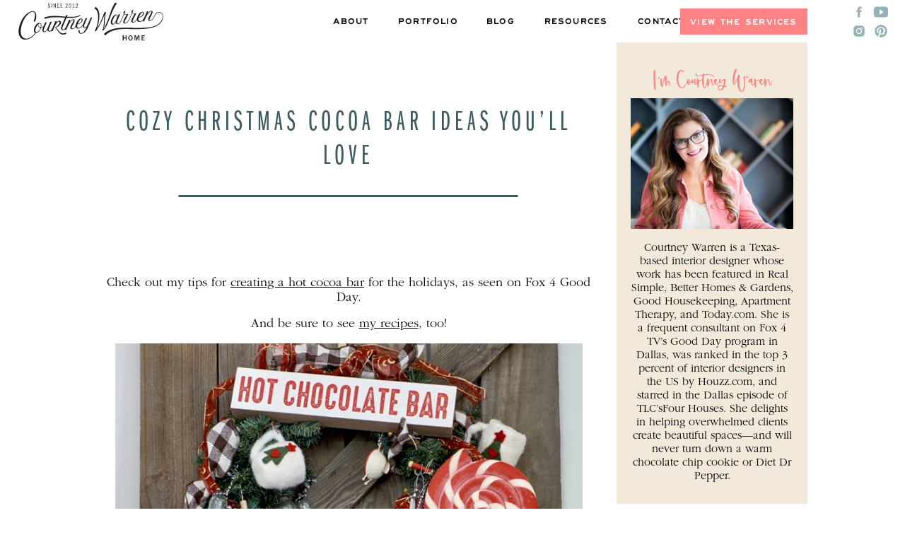

--- FILE ---
content_type: text/html; charset=UTF-8
request_url: https://courtneywarren.com/hot-cocoa-bar/
body_size: 25447
content:
<!DOCTYPE html>
<html lang="en-US" class="d">
<head>
<link rel="stylesheet" type="text/css" href="//lib.showit.co/engine/2.6.4/showit.css" />
<meta name='robots' content='index, follow, max-image-preview:large, max-snippet:-1, max-video-preview:-1' />

<!-- Google Tag Manager for WordPress by gtm4wp.com -->
<script data-cfasync="false" data-pagespeed-no-defer>
	var gtm4wp_datalayer_name = "dataLayer";
	var dataLayer = dataLayer || [];
</script>
<!-- End Google Tag Manager for WordPress by gtm4wp.com -->
	<!-- This site is optimized with the Yoast SEO plugin v26.5 - https://yoast.com/wordpress/plugins/seo/ -->
	<title>Cozy Christmas Cocoa Bar Ideas You’ll Love | Courtney Warren Home</title>
	<link rel="canonical" href="https://courtneywarren.com/hot-cocoa-bar/" />
	<meta property="og:locale" content="en_US" />
	<meta property="og:type" content="article" />
	<meta property="og:title" content="Cozy Christmas Cocoa Bar Ideas You’ll Love | Courtney Warren Home" />
	<meta property="og:description" content="Check out my tips for creating a hot cocoa bar for the holidays, as seen on Fox 4 Good Day. And be sure to see my recipes, too! Stressing over your holiday decor and to-do list?  Let me help! Get my holiday E-Book bundle now! OK, I cannot lie: I enjoy decorating for EVERY holiday, [&hellip;]" />
	<meta property="og:url" content="https://courtneywarren.com/hot-cocoa-bar/" />
	<meta property="og:site_name" content="Courtney Warren Home" />
	<meta property="article:publisher" content="https://www.facebook.com/Courtney-Warren-Home-144687692280910/" />
	<meta property="article:published_time" content="2019-12-04T17:51:23+00:00" />
	<meta property="article:modified_time" content="2025-01-24T15:28:24+00:00" />
	<meta property="og:image" content="https://courtneywarren.com/wp-content/uploads/2018/12/Hot-Cocoa-Bar-low-res.jpg" />
	<meta property="og:image:width" content="426" />
	<meta property="og:image:height" content="640" />
	<meta property="og:image:type" content="image/jpeg" />
	<meta name="author" content="Courtney Warren" />
	<meta name="twitter:card" content="summary_large_image" />
	<meta name="twitter:label1" content="Written by" />
	<meta name="twitter:data1" content="Courtney Warren" />
	<meta name="twitter:label2" content="Est. reading time" />
	<meta name="twitter:data2" content="1 minute" />
	<script type="application/ld+json" class="yoast-schema-graph">{"@context":"https://schema.org","@graph":[{"@type":"Article","@id":"https://courtneywarren.com/hot-cocoa-bar/#article","isPartOf":{"@id":"https://courtneywarren.com/hot-cocoa-bar/"},"author":{"name":"Courtney Warren","@id":"https://courtneywarren.com/#/schema/person/3f6775a772612519c53e59de60945885"},"headline":"Cozy Christmas Cocoa Bar Ideas You’ll Love","datePublished":"2019-12-04T17:51:23+00:00","dateModified":"2025-01-24T15:28:24+00:00","mainEntityOfPage":{"@id":"https://courtneywarren.com/hot-cocoa-bar/"},"wordCount":115,"commentCount":0,"publisher":{"@id":"https://courtneywarren.com/#organization"},"image":{"@id":"https://courtneywarren.com/hot-cocoa-bar/#primaryimage"},"thumbnailUrl":"https://courtneywarren.com/wp-content/uploads/2018/12/Hot-Cocoa-Bar-low-res.jpg","keywords":["Fox 4 Good Day","holiday decor","holiday decor packages","hot chocolate bar","hot cocoa bar"],"articleSection":["Design Tips","Trends"],"inLanguage":"en-US","potentialAction":[{"@type":"CommentAction","name":"Comment","target":["https://courtneywarren.com/hot-cocoa-bar/#respond"]}]},{"@type":"WebPage","@id":"https://courtneywarren.com/hot-cocoa-bar/","url":"https://courtneywarren.com/hot-cocoa-bar/","name":"Cozy Christmas Cocoa Bar Ideas You’ll Love | Courtney Warren Home","isPartOf":{"@id":"https://courtneywarren.com/#website"},"primaryImageOfPage":{"@id":"https://courtneywarren.com/hot-cocoa-bar/#primaryimage"},"image":{"@id":"https://courtneywarren.com/hot-cocoa-bar/#primaryimage"},"thumbnailUrl":"https://courtneywarren.com/wp-content/uploads/2018/12/Hot-Cocoa-Bar-low-res.jpg","datePublished":"2019-12-04T17:51:23+00:00","dateModified":"2025-01-24T15:28:24+00:00","breadcrumb":{"@id":"https://courtneywarren.com/hot-cocoa-bar/#breadcrumb"},"inLanguage":"en-US","potentialAction":[{"@type":"ReadAction","target":["https://courtneywarren.com/hot-cocoa-bar/"]}]},{"@type":"ImageObject","inLanguage":"en-US","@id":"https://courtneywarren.com/hot-cocoa-bar/#primaryimage","url":"https://courtneywarren.com/wp-content/uploads/2018/12/Hot-Cocoa-Bar-low-res.jpg","contentUrl":"https://courtneywarren.com/wp-content/uploads/2018/12/Hot-Cocoa-Bar-low-res.jpg","width":426,"height":640},{"@type":"BreadcrumbList","@id":"https://courtneywarren.com/hot-cocoa-bar/#breadcrumb","itemListElement":[{"@type":"ListItem","position":1,"name":"Home","item":"https://courtneywarren.com/"},{"@type":"ListItem","position":2,"name":"Design Blog","item":"https://courtneywarren.com/blog/"},{"@type":"ListItem","position":3,"name":"Cozy Christmas Cocoa Bar Ideas You’ll Love"}]},{"@type":"WebSite","@id":"https://courtneywarren.com/#website","url":"https://courtneywarren.com/","name":"Courtney Warren Home","description":"Dallas, Texas Interior Designer","publisher":{"@id":"https://courtneywarren.com/#organization"},"potentialAction":[{"@type":"SearchAction","target":{"@type":"EntryPoint","urlTemplate":"https://courtneywarren.com/?s={search_term_string}"},"query-input":{"@type":"PropertyValueSpecification","valueRequired":true,"valueName":"search_term_string"}}],"inLanguage":"en-US"},{"@type":"Organization","@id":"https://courtneywarren.com/#organization","name":"Courtney Warren Home","url":"https://courtneywarren.com/","logo":{"@type":"ImageObject","inLanguage":"en-US","@id":"https://courtneywarren.com/#/schema/logo/image/","url":"https://courtneywarren.com/wp-content/uploads/2020/08/Script-Logo_Black@2x.png","contentUrl":"https://courtneywarren.com/wp-content/uploads/2020/08/Script-Logo_Black@2x.png","width":1336,"height":368,"caption":"Courtney Warren Home"},"image":{"@id":"https://courtneywarren.com/#/schema/logo/image/"},"sameAs":["https://www.facebook.com/Courtney-Warren-Home-144687692280910/","https://www.instagram.com/courtneywarrenhome/"]},{"@type":"Person","@id":"https://courtneywarren.com/#/schema/person/3f6775a772612519c53e59de60945885","name":"Courtney Warren","image":{"@type":"ImageObject","inLanguage":"en-US","@id":"https://courtneywarren.com/#/schema/person/image/","url":"https://secure.gravatar.com/avatar/558f082e02d2dc00ca275d2b2211d2b9fc95acb7558c535ffa9d7520e384cd4a?s=96&d=mm&r=g","contentUrl":"https://secure.gravatar.com/avatar/558f082e02d2dc00ca275d2b2211d2b9fc95acb7558c535ffa9d7520e384cd4a?s=96&d=mm&r=g","caption":"Courtney Warren"},"url":"https://courtneywarren.com/author/courtney/"}]}</script>
	<!-- / Yoast SEO plugin. -->


<link rel='dns-prefetch' href='//a.omappapi.com' />
<link rel='dns-prefetch' href='//stats.wp.com' />
<link rel='preconnect' href='//c0.wp.com' />
<link rel="alternate" type="application/rss+xml" title="Courtney Warren Home &raquo; Feed" href="https://courtneywarren.com/feed/" />
<link rel="alternate" type="application/rss+xml" title="Courtney Warren Home &raquo; Comments Feed" href="https://courtneywarren.com/comments/feed/" />
		<!-- This site uses the Google Analytics by ExactMetrics plugin v8.10.1 - Using Analytics tracking - https://www.exactmetrics.com/ -->
							<script src="//www.googletagmanager.com/gtag/js?id=G-SWXCXM9YQQ"  data-cfasync="false" data-wpfc-render="false" type="text/javascript" async></script>
			<script data-cfasync="false" data-wpfc-render="false" type="text/javascript">
				var em_version = '8.10.1';
				var em_track_user = true;
				var em_no_track_reason = '';
								var ExactMetricsDefaultLocations = {"page_location":"https:\/\/courtneywarren.com\/hot-cocoa-bar\/"};
								ExactMetricsDefaultLocations.page_location = window.location.href;
								if ( typeof ExactMetricsPrivacyGuardFilter === 'function' ) {
					var ExactMetricsLocations = (typeof ExactMetricsExcludeQuery === 'object') ? ExactMetricsPrivacyGuardFilter( ExactMetricsExcludeQuery ) : ExactMetricsPrivacyGuardFilter( ExactMetricsDefaultLocations );
				} else {
					var ExactMetricsLocations = (typeof ExactMetricsExcludeQuery === 'object') ? ExactMetricsExcludeQuery : ExactMetricsDefaultLocations;
				}

								var disableStrs = [
										'ga-disable-G-SWXCXM9YQQ',
									];

				/* Function to detect opted out users */
				function __gtagTrackerIsOptedOut() {
					for (var index = 0; index < disableStrs.length; index++) {
						if (document.cookie.indexOf(disableStrs[index] + '=true') > -1) {
							return true;
						}
					}

					return false;
				}

				/* Disable tracking if the opt-out cookie exists. */
				if (__gtagTrackerIsOptedOut()) {
					for (var index = 0; index < disableStrs.length; index++) {
						window[disableStrs[index]] = true;
					}
				}

				/* Opt-out function */
				function __gtagTrackerOptout() {
					for (var index = 0; index < disableStrs.length; index++) {
						document.cookie = disableStrs[index] + '=true; expires=Thu, 31 Dec 2099 23:59:59 UTC; path=/';
						window[disableStrs[index]] = true;
					}
				}

				if ('undefined' === typeof gaOptout) {
					function gaOptout() {
						__gtagTrackerOptout();
					}
				}
								window.dataLayer = window.dataLayer || [];

				window.ExactMetricsDualTracker = {
					helpers: {},
					trackers: {},
				};
				if (em_track_user) {
					function __gtagDataLayer() {
						dataLayer.push(arguments);
					}

					function __gtagTracker(type, name, parameters) {
						if (!parameters) {
							parameters = {};
						}

						if (parameters.send_to) {
							__gtagDataLayer.apply(null, arguments);
							return;
						}

						if (type === 'event') {
														parameters.send_to = exactmetrics_frontend.v4_id;
							var hookName = name;
							if (typeof parameters['event_category'] !== 'undefined') {
								hookName = parameters['event_category'] + ':' + name;
							}

							if (typeof ExactMetricsDualTracker.trackers[hookName] !== 'undefined') {
								ExactMetricsDualTracker.trackers[hookName](parameters);
							} else {
								__gtagDataLayer('event', name, parameters);
							}
							
						} else {
							__gtagDataLayer.apply(null, arguments);
						}
					}

					__gtagTracker('js', new Date());
					__gtagTracker('set', {
						'developer_id.dNDMyYj': true,
											});
					if ( ExactMetricsLocations.page_location ) {
						__gtagTracker('set', ExactMetricsLocations);
					}
										__gtagTracker('config', 'G-SWXCXM9YQQ', {"forceSSL":"true","link_attribution":"true"} );
										window.gtag = __gtagTracker;										(function () {
						/* https://developers.google.com/analytics/devguides/collection/analyticsjs/ */
						/* ga and __gaTracker compatibility shim. */
						var noopfn = function () {
							return null;
						};
						var newtracker = function () {
							return new Tracker();
						};
						var Tracker = function () {
							return null;
						};
						var p = Tracker.prototype;
						p.get = noopfn;
						p.set = noopfn;
						p.send = function () {
							var args = Array.prototype.slice.call(arguments);
							args.unshift('send');
							__gaTracker.apply(null, args);
						};
						var __gaTracker = function () {
							var len = arguments.length;
							if (len === 0) {
								return;
							}
							var f = arguments[len - 1];
							if (typeof f !== 'object' || f === null || typeof f.hitCallback !== 'function') {
								if ('send' === arguments[0]) {
									var hitConverted, hitObject = false, action;
									if ('event' === arguments[1]) {
										if ('undefined' !== typeof arguments[3]) {
											hitObject = {
												'eventAction': arguments[3],
												'eventCategory': arguments[2],
												'eventLabel': arguments[4],
												'value': arguments[5] ? arguments[5] : 1,
											}
										}
									}
									if ('pageview' === arguments[1]) {
										if ('undefined' !== typeof arguments[2]) {
											hitObject = {
												'eventAction': 'page_view',
												'page_path': arguments[2],
											}
										}
									}
									if (typeof arguments[2] === 'object') {
										hitObject = arguments[2];
									}
									if (typeof arguments[5] === 'object') {
										Object.assign(hitObject, arguments[5]);
									}
									if ('undefined' !== typeof arguments[1].hitType) {
										hitObject = arguments[1];
										if ('pageview' === hitObject.hitType) {
											hitObject.eventAction = 'page_view';
										}
									}
									if (hitObject) {
										action = 'timing' === arguments[1].hitType ? 'timing_complete' : hitObject.eventAction;
										hitConverted = mapArgs(hitObject);
										__gtagTracker('event', action, hitConverted);
									}
								}
								return;
							}

							function mapArgs(args) {
								var arg, hit = {};
								var gaMap = {
									'eventCategory': 'event_category',
									'eventAction': 'event_action',
									'eventLabel': 'event_label',
									'eventValue': 'event_value',
									'nonInteraction': 'non_interaction',
									'timingCategory': 'event_category',
									'timingVar': 'name',
									'timingValue': 'value',
									'timingLabel': 'event_label',
									'page': 'page_path',
									'location': 'page_location',
									'title': 'page_title',
									'referrer' : 'page_referrer',
								};
								for (arg in args) {
																		if (!(!args.hasOwnProperty(arg) || !gaMap.hasOwnProperty(arg))) {
										hit[gaMap[arg]] = args[arg];
									} else {
										hit[arg] = args[arg];
									}
								}
								return hit;
							}

							try {
								f.hitCallback();
							} catch (ex) {
							}
						};
						__gaTracker.create = newtracker;
						__gaTracker.getByName = newtracker;
						__gaTracker.getAll = function () {
							return [];
						};
						__gaTracker.remove = noopfn;
						__gaTracker.loaded = true;
						window['__gaTracker'] = __gaTracker;
					})();
									} else {
										console.log("");
					(function () {
						function __gtagTracker() {
							return null;
						}

						window['__gtagTracker'] = __gtagTracker;
						window['gtag'] = __gtagTracker;
					})();
									}
			</script>
							<!-- / Google Analytics by ExactMetrics -->
		<script type="text/javascript">
/* <![CDATA[ */
window._wpemojiSettings = {"baseUrl":"https:\/\/s.w.org\/images\/core\/emoji\/16.0.1\/72x72\/","ext":".png","svgUrl":"https:\/\/s.w.org\/images\/core\/emoji\/16.0.1\/svg\/","svgExt":".svg","source":{"concatemoji":"https:\/\/courtneywarren.com\/wp-includes\/js\/wp-emoji-release.min.js?ver=6.8.3"}};
/*! This file is auto-generated */
!function(s,n){var o,i,e;function c(e){try{var t={supportTests:e,timestamp:(new Date).valueOf()};sessionStorage.setItem(o,JSON.stringify(t))}catch(e){}}function p(e,t,n){e.clearRect(0,0,e.canvas.width,e.canvas.height),e.fillText(t,0,0);var t=new Uint32Array(e.getImageData(0,0,e.canvas.width,e.canvas.height).data),a=(e.clearRect(0,0,e.canvas.width,e.canvas.height),e.fillText(n,0,0),new Uint32Array(e.getImageData(0,0,e.canvas.width,e.canvas.height).data));return t.every(function(e,t){return e===a[t]})}function u(e,t){e.clearRect(0,0,e.canvas.width,e.canvas.height),e.fillText(t,0,0);for(var n=e.getImageData(16,16,1,1),a=0;a<n.data.length;a++)if(0!==n.data[a])return!1;return!0}function f(e,t,n,a){switch(t){case"flag":return n(e,"\ud83c\udff3\ufe0f\u200d\u26a7\ufe0f","\ud83c\udff3\ufe0f\u200b\u26a7\ufe0f")?!1:!n(e,"\ud83c\udde8\ud83c\uddf6","\ud83c\udde8\u200b\ud83c\uddf6")&&!n(e,"\ud83c\udff4\udb40\udc67\udb40\udc62\udb40\udc65\udb40\udc6e\udb40\udc67\udb40\udc7f","\ud83c\udff4\u200b\udb40\udc67\u200b\udb40\udc62\u200b\udb40\udc65\u200b\udb40\udc6e\u200b\udb40\udc67\u200b\udb40\udc7f");case"emoji":return!a(e,"\ud83e\udedf")}return!1}function g(e,t,n,a){var r="undefined"!=typeof WorkerGlobalScope&&self instanceof WorkerGlobalScope?new OffscreenCanvas(300,150):s.createElement("canvas"),o=r.getContext("2d",{willReadFrequently:!0}),i=(o.textBaseline="top",o.font="600 32px Arial",{});return e.forEach(function(e){i[e]=t(o,e,n,a)}),i}function t(e){var t=s.createElement("script");t.src=e,t.defer=!0,s.head.appendChild(t)}"undefined"!=typeof Promise&&(o="wpEmojiSettingsSupports",i=["flag","emoji"],n.supports={everything:!0,everythingExceptFlag:!0},e=new Promise(function(e){s.addEventListener("DOMContentLoaded",e,{once:!0})}),new Promise(function(t){var n=function(){try{var e=JSON.parse(sessionStorage.getItem(o));if("object"==typeof e&&"number"==typeof e.timestamp&&(new Date).valueOf()<e.timestamp+604800&&"object"==typeof e.supportTests)return e.supportTests}catch(e){}return null}();if(!n){if("undefined"!=typeof Worker&&"undefined"!=typeof OffscreenCanvas&&"undefined"!=typeof URL&&URL.createObjectURL&&"undefined"!=typeof Blob)try{var e="postMessage("+g.toString()+"("+[JSON.stringify(i),f.toString(),p.toString(),u.toString()].join(",")+"));",a=new Blob([e],{type:"text/javascript"}),r=new Worker(URL.createObjectURL(a),{name:"wpTestEmojiSupports"});return void(r.onmessage=function(e){c(n=e.data),r.terminate(),t(n)})}catch(e){}c(n=g(i,f,p,u))}t(n)}).then(function(e){for(var t in e)n.supports[t]=e[t],n.supports.everything=n.supports.everything&&n.supports[t],"flag"!==t&&(n.supports.everythingExceptFlag=n.supports.everythingExceptFlag&&n.supports[t]);n.supports.everythingExceptFlag=n.supports.everythingExceptFlag&&!n.supports.flag,n.DOMReady=!1,n.readyCallback=function(){n.DOMReady=!0}}).then(function(){return e}).then(function(){var e;n.supports.everything||(n.readyCallback(),(e=n.source||{}).concatemoji?t(e.concatemoji):e.wpemoji&&e.twemoji&&(t(e.twemoji),t(e.wpemoji)))}))}((window,document),window._wpemojiSettings);
/* ]]> */
</script>
<style id='wp-emoji-styles-inline-css' type='text/css'>

	img.wp-smiley, img.emoji {
		display: inline !important;
		border: none !important;
		box-shadow: none !important;
		height: 1em !important;
		width: 1em !important;
		margin: 0 0.07em !important;
		vertical-align: -0.1em !important;
		background: none !important;
		padding: 0 !important;
	}
</style>
<link rel='stylesheet' id='wp-block-library-css' href='https://c0.wp.com/c/6.8.3/wp-includes/css/dist/block-library/style.min.css' type='text/css' media='all' />
<style id='classic-theme-styles-inline-css' type='text/css'>
/*! This file is auto-generated */
.wp-block-button__link{color:#fff;background-color:#32373c;border-radius:9999px;box-shadow:none;text-decoration:none;padding:calc(.667em + 2px) calc(1.333em + 2px);font-size:1.125em}.wp-block-file__button{background:#32373c;color:#fff;text-decoration:none}
</style>
<link rel='stylesheet' id='mediaelement-css' href='https://c0.wp.com/c/6.8.3/wp-includes/js/mediaelement/mediaelementplayer-legacy.min.css' type='text/css' media='all' />
<link rel='stylesheet' id='wp-mediaelement-css' href='https://c0.wp.com/c/6.8.3/wp-includes/js/mediaelement/wp-mediaelement.min.css' type='text/css' media='all' />
<style id='jetpack-sharing-buttons-style-inline-css' type='text/css'>
.jetpack-sharing-buttons__services-list{display:flex;flex-direction:row;flex-wrap:wrap;gap:0;list-style-type:none;margin:5px;padding:0}.jetpack-sharing-buttons__services-list.has-small-icon-size{font-size:12px}.jetpack-sharing-buttons__services-list.has-normal-icon-size{font-size:16px}.jetpack-sharing-buttons__services-list.has-large-icon-size{font-size:24px}.jetpack-sharing-buttons__services-list.has-huge-icon-size{font-size:36px}@media print{.jetpack-sharing-buttons__services-list{display:none!important}}.editor-styles-wrapper .wp-block-jetpack-sharing-buttons{gap:0;padding-inline-start:0}ul.jetpack-sharing-buttons__services-list.has-background{padding:1.25em 2.375em}
</style>
<style id='global-styles-inline-css' type='text/css'>
:root{--wp--preset--aspect-ratio--square: 1;--wp--preset--aspect-ratio--4-3: 4/3;--wp--preset--aspect-ratio--3-4: 3/4;--wp--preset--aspect-ratio--3-2: 3/2;--wp--preset--aspect-ratio--2-3: 2/3;--wp--preset--aspect-ratio--16-9: 16/9;--wp--preset--aspect-ratio--9-16: 9/16;--wp--preset--color--black: #000000;--wp--preset--color--cyan-bluish-gray: #abb8c3;--wp--preset--color--white: #ffffff;--wp--preset--color--pale-pink: #f78da7;--wp--preset--color--vivid-red: #cf2e2e;--wp--preset--color--luminous-vivid-orange: #ff6900;--wp--preset--color--luminous-vivid-amber: #fcb900;--wp--preset--color--light-green-cyan: #7bdcb5;--wp--preset--color--vivid-green-cyan: #00d084;--wp--preset--color--pale-cyan-blue: #8ed1fc;--wp--preset--color--vivid-cyan-blue: #0693e3;--wp--preset--color--vivid-purple: #9b51e0;--wp--preset--gradient--vivid-cyan-blue-to-vivid-purple: linear-gradient(135deg,rgba(6,147,227,1) 0%,rgb(155,81,224) 100%);--wp--preset--gradient--light-green-cyan-to-vivid-green-cyan: linear-gradient(135deg,rgb(122,220,180) 0%,rgb(0,208,130) 100%);--wp--preset--gradient--luminous-vivid-amber-to-luminous-vivid-orange: linear-gradient(135deg,rgba(252,185,0,1) 0%,rgba(255,105,0,1) 100%);--wp--preset--gradient--luminous-vivid-orange-to-vivid-red: linear-gradient(135deg,rgba(255,105,0,1) 0%,rgb(207,46,46) 100%);--wp--preset--gradient--very-light-gray-to-cyan-bluish-gray: linear-gradient(135deg,rgb(238,238,238) 0%,rgb(169,184,195) 100%);--wp--preset--gradient--cool-to-warm-spectrum: linear-gradient(135deg,rgb(74,234,220) 0%,rgb(151,120,209) 20%,rgb(207,42,186) 40%,rgb(238,44,130) 60%,rgb(251,105,98) 80%,rgb(254,248,76) 100%);--wp--preset--gradient--blush-light-purple: linear-gradient(135deg,rgb(255,206,236) 0%,rgb(152,150,240) 100%);--wp--preset--gradient--blush-bordeaux: linear-gradient(135deg,rgb(254,205,165) 0%,rgb(254,45,45) 50%,rgb(107,0,62) 100%);--wp--preset--gradient--luminous-dusk: linear-gradient(135deg,rgb(255,203,112) 0%,rgb(199,81,192) 50%,rgb(65,88,208) 100%);--wp--preset--gradient--pale-ocean: linear-gradient(135deg,rgb(255,245,203) 0%,rgb(182,227,212) 50%,rgb(51,167,181) 100%);--wp--preset--gradient--electric-grass: linear-gradient(135deg,rgb(202,248,128) 0%,rgb(113,206,126) 100%);--wp--preset--gradient--midnight: linear-gradient(135deg,rgb(2,3,129) 0%,rgb(40,116,252) 100%);--wp--preset--font-size--small: 13px;--wp--preset--font-size--medium: 20px;--wp--preset--font-size--large: 36px;--wp--preset--font-size--x-large: 42px;--wp--preset--spacing--20: 0.44rem;--wp--preset--spacing--30: 0.67rem;--wp--preset--spacing--40: 1rem;--wp--preset--spacing--50: 1.5rem;--wp--preset--spacing--60: 2.25rem;--wp--preset--spacing--70: 3.38rem;--wp--preset--spacing--80: 5.06rem;--wp--preset--shadow--natural: 6px 6px 9px rgba(0, 0, 0, 0.2);--wp--preset--shadow--deep: 12px 12px 50px rgba(0, 0, 0, 0.4);--wp--preset--shadow--sharp: 6px 6px 0px rgba(0, 0, 0, 0.2);--wp--preset--shadow--outlined: 6px 6px 0px -3px rgba(255, 255, 255, 1), 6px 6px rgba(0, 0, 0, 1);--wp--preset--shadow--crisp: 6px 6px 0px rgba(0, 0, 0, 1);}:where(.is-layout-flex){gap: 0.5em;}:where(.is-layout-grid){gap: 0.5em;}body .is-layout-flex{display: flex;}.is-layout-flex{flex-wrap: wrap;align-items: center;}.is-layout-flex > :is(*, div){margin: 0;}body .is-layout-grid{display: grid;}.is-layout-grid > :is(*, div){margin: 0;}:where(.wp-block-columns.is-layout-flex){gap: 2em;}:where(.wp-block-columns.is-layout-grid){gap: 2em;}:where(.wp-block-post-template.is-layout-flex){gap: 1.25em;}:where(.wp-block-post-template.is-layout-grid){gap: 1.25em;}.has-black-color{color: var(--wp--preset--color--black) !important;}.has-cyan-bluish-gray-color{color: var(--wp--preset--color--cyan-bluish-gray) !important;}.has-white-color{color: var(--wp--preset--color--white) !important;}.has-pale-pink-color{color: var(--wp--preset--color--pale-pink) !important;}.has-vivid-red-color{color: var(--wp--preset--color--vivid-red) !important;}.has-luminous-vivid-orange-color{color: var(--wp--preset--color--luminous-vivid-orange) !important;}.has-luminous-vivid-amber-color{color: var(--wp--preset--color--luminous-vivid-amber) !important;}.has-light-green-cyan-color{color: var(--wp--preset--color--light-green-cyan) !important;}.has-vivid-green-cyan-color{color: var(--wp--preset--color--vivid-green-cyan) !important;}.has-pale-cyan-blue-color{color: var(--wp--preset--color--pale-cyan-blue) !important;}.has-vivid-cyan-blue-color{color: var(--wp--preset--color--vivid-cyan-blue) !important;}.has-vivid-purple-color{color: var(--wp--preset--color--vivid-purple) !important;}.has-black-background-color{background-color: var(--wp--preset--color--black) !important;}.has-cyan-bluish-gray-background-color{background-color: var(--wp--preset--color--cyan-bluish-gray) !important;}.has-white-background-color{background-color: var(--wp--preset--color--white) !important;}.has-pale-pink-background-color{background-color: var(--wp--preset--color--pale-pink) !important;}.has-vivid-red-background-color{background-color: var(--wp--preset--color--vivid-red) !important;}.has-luminous-vivid-orange-background-color{background-color: var(--wp--preset--color--luminous-vivid-orange) !important;}.has-luminous-vivid-amber-background-color{background-color: var(--wp--preset--color--luminous-vivid-amber) !important;}.has-light-green-cyan-background-color{background-color: var(--wp--preset--color--light-green-cyan) !important;}.has-vivid-green-cyan-background-color{background-color: var(--wp--preset--color--vivid-green-cyan) !important;}.has-pale-cyan-blue-background-color{background-color: var(--wp--preset--color--pale-cyan-blue) !important;}.has-vivid-cyan-blue-background-color{background-color: var(--wp--preset--color--vivid-cyan-blue) !important;}.has-vivid-purple-background-color{background-color: var(--wp--preset--color--vivid-purple) !important;}.has-black-border-color{border-color: var(--wp--preset--color--black) !important;}.has-cyan-bluish-gray-border-color{border-color: var(--wp--preset--color--cyan-bluish-gray) !important;}.has-white-border-color{border-color: var(--wp--preset--color--white) !important;}.has-pale-pink-border-color{border-color: var(--wp--preset--color--pale-pink) !important;}.has-vivid-red-border-color{border-color: var(--wp--preset--color--vivid-red) !important;}.has-luminous-vivid-orange-border-color{border-color: var(--wp--preset--color--luminous-vivid-orange) !important;}.has-luminous-vivid-amber-border-color{border-color: var(--wp--preset--color--luminous-vivid-amber) !important;}.has-light-green-cyan-border-color{border-color: var(--wp--preset--color--light-green-cyan) !important;}.has-vivid-green-cyan-border-color{border-color: var(--wp--preset--color--vivid-green-cyan) !important;}.has-pale-cyan-blue-border-color{border-color: var(--wp--preset--color--pale-cyan-blue) !important;}.has-vivid-cyan-blue-border-color{border-color: var(--wp--preset--color--vivid-cyan-blue) !important;}.has-vivid-purple-border-color{border-color: var(--wp--preset--color--vivid-purple) !important;}.has-vivid-cyan-blue-to-vivid-purple-gradient-background{background: var(--wp--preset--gradient--vivid-cyan-blue-to-vivid-purple) !important;}.has-light-green-cyan-to-vivid-green-cyan-gradient-background{background: var(--wp--preset--gradient--light-green-cyan-to-vivid-green-cyan) !important;}.has-luminous-vivid-amber-to-luminous-vivid-orange-gradient-background{background: var(--wp--preset--gradient--luminous-vivid-amber-to-luminous-vivid-orange) !important;}.has-luminous-vivid-orange-to-vivid-red-gradient-background{background: var(--wp--preset--gradient--luminous-vivid-orange-to-vivid-red) !important;}.has-very-light-gray-to-cyan-bluish-gray-gradient-background{background: var(--wp--preset--gradient--very-light-gray-to-cyan-bluish-gray) !important;}.has-cool-to-warm-spectrum-gradient-background{background: var(--wp--preset--gradient--cool-to-warm-spectrum) !important;}.has-blush-light-purple-gradient-background{background: var(--wp--preset--gradient--blush-light-purple) !important;}.has-blush-bordeaux-gradient-background{background: var(--wp--preset--gradient--blush-bordeaux) !important;}.has-luminous-dusk-gradient-background{background: var(--wp--preset--gradient--luminous-dusk) !important;}.has-pale-ocean-gradient-background{background: var(--wp--preset--gradient--pale-ocean) !important;}.has-electric-grass-gradient-background{background: var(--wp--preset--gradient--electric-grass) !important;}.has-midnight-gradient-background{background: var(--wp--preset--gradient--midnight) !important;}.has-small-font-size{font-size: var(--wp--preset--font-size--small) !important;}.has-medium-font-size{font-size: var(--wp--preset--font-size--medium) !important;}.has-large-font-size{font-size: var(--wp--preset--font-size--large) !important;}.has-x-large-font-size{font-size: var(--wp--preset--font-size--x-large) !important;}
:where(.wp-block-post-template.is-layout-flex){gap: 1.25em;}:where(.wp-block-post-template.is-layout-grid){gap: 1.25em;}
:where(.wp-block-columns.is-layout-flex){gap: 2em;}:where(.wp-block-columns.is-layout-grid){gap: 2em;}
:root :where(.wp-block-pullquote){font-size: 1.5em;line-height: 1.6;}
</style>
<link rel='stylesheet' id='sheknows-infuse-css' href='https://courtneywarren.com/wp-content/plugins/sheknows-infuse/public/css/style.css?ver=1.0.43' type='text/css' media='all' />
<style id='wpxpo-global-style-inline-css' type='text/css'>
:root {
			--preset-color1: #037fff;
			--preset-color2: #026fe0;
			--preset-color3: #071323;
			--preset-color4: #132133;
			--preset-color5: #34495e;
			--preset-color6: #787676;
			--preset-color7: #f0f2f3;
			--preset-color8: #f8f9fa;
			--preset-color9: #ffffff;
		}{}
</style>
<style id='ultp-preset-colors-style-inline-css' type='text/css'>
:root { --postx_preset_Base_1_color: #f4f4ff; --postx_preset_Base_2_color: #dddff8; --postx_preset_Base_3_color: #B4B4D6; --postx_preset_Primary_color: #3323f0; --postx_preset_Secondary_color: #4a5fff; --postx_preset_Tertiary_color: #FFFFFF; --postx_preset_Contrast_3_color: #545472; --postx_preset_Contrast_2_color: #262657; --postx_preset_Contrast_1_color: #10102e; --postx_preset_Over_Primary_color: #ffffff;  }
</style>
<style id='ultp-preset-gradient-style-inline-css' type='text/css'>
:root { --postx_preset_Primary_to_Secondary_to_Right_gradient: linear-gradient(90deg, var(--postx_preset_Primary_color) 0%, var(--postx_preset_Secondary_color) 100%); --postx_preset_Primary_to_Secondary_to_Bottom_gradient: linear-gradient(180deg, var(--postx_preset_Primary_color) 0%, var(--postx_preset_Secondary_color) 100%); --postx_preset_Secondary_to_Primary_to_Right_gradient: linear-gradient(90deg, var(--postx_preset_Secondary_color) 0%, var(--postx_preset_Primary_color) 100%); --postx_preset_Secondary_to_Primary_to_Bottom_gradient: linear-gradient(180deg, var(--postx_preset_Secondary_color) 0%, var(--postx_preset_Primary_color) 100%); --postx_preset_Cold_Evening_gradient: linear-gradient(0deg, rgb(12, 52, 131) 0%, rgb(162, 182, 223) 100%, rgb(107, 140, 206) 100%, rgb(162, 182, 223) 100%); --postx_preset_Purple_Division_gradient: linear-gradient(0deg, rgb(112, 40, 228) 0%, rgb(229, 178, 202) 100%); --postx_preset_Over_Sun_gradient: linear-gradient(60deg, rgb(171, 236, 214) 0%, rgb(251, 237, 150) 100%); --postx_preset_Morning_Salad_gradient: linear-gradient(-255deg, rgb(183, 248, 219) 0%, rgb(80, 167, 194) 100%); --postx_preset_Fabled_Sunset_gradient: linear-gradient(-270deg, rgb(35, 21, 87) 0%, rgb(68, 16, 122) 29%, rgb(255, 19, 97) 67%, rgb(255, 248, 0) 100%);  }
</style>
<style id='ultp-preset-typo-style-inline-css' type='text/css'>
:root { --postx_preset_Heading_typo_font_family: Helvetica; --postx_preset_Heading_typo_font_family_type: sans-serif; --postx_preset_Heading_typo_font_weight: 600; --postx_preset_Heading_typo_text_transform: capitalize; --postx_preset_Body_and_Others_typo_font_family: Helvetica; --postx_preset_Body_and_Others_typo_font_family_type: sans-serif; --postx_preset_Body_and_Others_typo_font_weight: 400; --postx_preset_Body_and_Others_typo_text_transform: lowercase; --postx_preset_body_typo_font_size_lg: 16px; --postx_preset_paragraph_1_typo_font_size_lg: 12px; --postx_preset_paragraph_2_typo_font_size_lg: 12px; --postx_preset_paragraph_3_typo_font_size_lg: 12px; --postx_preset_heading_h1_typo_font_size_lg: 42px; --postx_preset_heading_h2_typo_font_size_lg: 36px; --postx_preset_heading_h3_typo_font_size_lg: 30px; --postx_preset_heading_h4_typo_font_size_lg: 24px; --postx_preset_heading_h5_typo_font_size_lg: 20px; --postx_preset_heading_h6_typo_font_size_lg: 16px; }
</style>
<link rel='stylesheet' id='pub-style-css' href='https://courtneywarren.com/wp-content/themes/showit/pubs/xs3uz8sco8cjqw7-bk4upa/20260107161841Sg5kz7g/assets/pub.css?ver=1767802738' type='text/css' media='all' />
<script type="text/javascript" src="https://courtneywarren.com/wp-content/plugins/google-analytics-dashboard-for-wp/assets/js/frontend-gtag.min.js?ver=8.10.1" id="exactmetrics-frontend-script-js" async="async" data-wp-strategy="async"></script>
<script data-cfasync="false" data-wpfc-render="false" type="text/javascript" id='exactmetrics-frontend-script-js-extra'>/* <![CDATA[ */
var exactmetrics_frontend = {"js_events_tracking":"true","download_extensions":"doc,pdf,ppt,zip,xls,docx,pptx,xlsx","inbound_paths":"[{\"path\":\"\\\/go\\\/\",\"label\":\"affiliate\"},{\"path\":\"\\\/recommend\\\/\",\"label\":\"affiliate\"}]","home_url":"https:\/\/courtneywarren.com","hash_tracking":"false","v4_id":"G-SWXCXM9YQQ"};/* ]]> */
</script>
<script type="text/javascript" src="https://c0.wp.com/c/6.8.3/wp-includes/js/jquery/jquery.min.js" id="jquery-core-js"></script>
<script type="text/javascript" id="jquery-core-js-after">
/* <![CDATA[ */
$ = jQuery;
/* ]]> */
</script>
<script type="text/javascript" src="https://c0.wp.com/c/6.8.3/wp-includes/js/jquery/jquery-migrate.min.js" id="jquery-migrate-js"></script>
<script type="text/javascript" src="https://courtneywarren.com/wp-content/themes/showit/pubs/xs3uz8sco8cjqw7-bk4upa/20260107161841Sg5kz7g/assets/pub.js?ver=1767802738" id="pub-script-js"></script>
<link rel="https://api.w.org/" href="https://courtneywarren.com/wp-json/" /><link rel="alternate" title="JSON" type="application/json" href="https://courtneywarren.com/wp-json/wp/v2/posts/5976" /><link rel="EditURI" type="application/rsd+xml" title="RSD" href="https://courtneywarren.com/xmlrpc.php?rsd" />
<link rel='shortlink' href='https://courtneywarren.com/?p=5976' />
<link rel="alternate" title="oEmbed (JSON)" type="application/json+oembed" href="https://courtneywarren.com/wp-json/oembed/1.0/embed?url=https%3A%2F%2Fcourtneywarren.com%2Fhot-cocoa-bar%2F" />
<link rel="alternate" title="oEmbed (XML)" type="text/xml+oembed" href="https://courtneywarren.com/wp-json/oembed/1.0/embed?url=https%3A%2F%2Fcourtneywarren.com%2Fhot-cocoa-bar%2F&#038;format=xml" />
		<script type="text/javascript" async defer data-pin-color="red"  data-pin-hover="true"
			src="https://courtneywarren.com/wp-content/plugins/pinterest-pin-it-button-on-image-hover-and-post/js/pinit.js"></script>
		<!-- Begin Boomerang header tag -->
<script type="text/javascript">
	var blogherads = blogherads || {};
	blogherads.adq = blogherads.adq || [];

	blogherads.adq.push(function () {
												blogherads.setTargeting("ci", 5976);
								blogherads.setTargeting("pt", "post");
								blogherads.setTargeting("tags", ["fox-4-good-day","holiday-decor","holiday-decor-packages","hot-chocolate-bar","hot-cocoa-bar"]);
								blogherads.setTargeting("ch", ["design-tips","trends"]);
						if (blogherads.setADmantXData) {
						blogherads.setADmantXData({"fetchingDelay":191,"converter":"goose","version":"3.3.53","nwords":209,"url":"https:\/\/courtneywarren.com\/hot-cocoa-bar\/","valid":"OK","delay":3,"entities":[{"score":9,"origin":"NORMAL","name":"holiday","type":"MAINLEMMAS"},{"score":4,"origin":"NORMAL","name":"cocoa","type":"MAINLEMMAS"},{"score":4,"origin":"NORMAL","name":"bar","type":"MAINLEMMAS"},{"score":2,"origin":"NORMAL","name":"love","type":"MAINLEMMAS"},{"score":2,"origin":"NORMAL","name":"idea","type":"MAINLEMMAS"},{"score":2,"origin":"NORMAL","name":"FOX","type":"ORGANIZATIONS"},{"score":2,"origin":"NORMAL","name":"cozy","type":"MAINLEMMAS"},{"score":2,"origin":"NORMAL","name":"Courtney Warren Home","type":"PEOPLE"},{"score":2,"origin":"NORMAL","name":"Christmas","type":"MAINLEMMAS"},{"score":2,"origin":"NORMAL","name":"bundle","type":"MAINLEMMAS"},{"score":1,"origin":"NORMAL","name":"Thanksgiving","type":"MAINLEMMAS"},{"score":1,"origin":"NORMAL","name":"hint","type":"MAINLEMMAS"},{"score":1,"origin":"NORMAL","name":"Christmas Decor Package","type":"MAINLEMMAS"}],"admants":[{"score":90,"targeting":"Contextual","unique_id":6764,"origin":"ADMANTS","name":"S_6764","segment_type":"Custom","team":0,"type":"ADMANTS","title":"S_6764"},{"score":50,"targeting":"Contextual","unique_id":6205,"origin":"ADMANTS","name":"S_6205","segment_type":"Vertical","team":0,"type":"ADMANTS","title":"S_6205"},{"score":50,"targeting":"Contextual","unique_id":4961,"origin":"ADMANTS","name":"S_4961","segment_type":"Custom","team":0,"type":"ADMANTS","title":"S_4961"},{"score":44,"targeting":"Avoidance","unique_id":10955,"origin":"ADMANTS","name":"S_10955","segment_type":"Custom","team":0,"type":"ADMANTS","title":"S_10955"},{"score":40,"targeting":"Contextual","unique_id":4286,"origin":"ADMANTS","name":"S_4286","segment_type":"Custom","team":0,"type":"ADMANTS","title":"S_4286"},{"score":39,"targeting":"Contextual","unique_id":7075,"origin":"ADMANTS","name":"S_7075","segment_type":"Custom","team":0,"type":"ADMANTS","title":"S_7075"},{"score":39,"targeting":"Contextual","unique_id":6651,"origin":"ADMANTS","name":"S_6651","segment_type":"Custom","team":0,"type":"ADMANTS","title":"S_6651"},{"score":34,"targeting":"Avoidance","unique_id":11792,"origin":"ADMANTS","name":"S_11792","segment_type":"Custom","team":0,"type":"ADMANTS","title":"S_11792"},{"score":34,"targeting":"Avoidance","unique_id":10271,"origin":"ADMANTS","name":"S_10271","segment_type":"Custom","team":0,"type":"ADMANTS","title":"S_10271"},{"score":32,"targeting":"Contextual","unique_id":15885,"origin":"ADMANTS","name":"S_15885","segment_type":"Seasonal","team":0,"type":"ADMANTS","title":"S_15885"},{"score":26,"targeting":"Contextual","unique_id":4316,"origin":"ADMANTS","name":"S_4316","segment_type":"Custom","team":0,"type":"ADMANTS","title":"S_4316"},{"score":20,"targeting":"Contextual","unique_id":6896,"origin":"ADMANTS","name":"S_6896","segment_type":"Custom","team":0,"type":"ADMANTS","title":"S_6896"},{"score":17,"targeting":"Contextual","unique_id":6648,"origin":"ADMANTS","name":"S_6648","segment_type":"Custom","team":0,"type":"ADMANTS","title":"S_6648"},{"score":17,"targeting":"Contextual","unique_id":5019,"origin":"ADMANTS","name":"S_5019","segment_type":"Custom","team":0,"type":"ADMANTS","title":"S_5019"},{"score":17,"targeting":"Contextual","unique_id":4311,"origin":"ADMANTS","name":"S_4311","segment_type":"Custom","team":0,"type":"ADMANTS","title":"S_4311"},{"score":10,"targeting":"Contextual","unique_id":6657,"origin":"ADMANTS","name":"S_6657","segment_type":"Vertical","team":0,"type":"ADMANTS","title":"S_6657"},{"score":10,"targeting":"Contextual","unique_id":6172,"origin":"ADMANTS","name":"S_6172","segment_type":"Vertical","team":0,"type":"ADMANTS","title":"S_6172"},{"score":10,"targeting":"Contextual","unique_id":4302,"origin":"ADMANTS","name":"S_4302","segment_type":"Custom","team":0,"type":"ADMANTS","title":"S_4302"},{"score":10,"targeting":"Contextual","unique_id":4284,"origin":"ADMANTS","name":"S_4284","segment_type":"Custom","team":0,"type":"ADMANTS","title":"S_4284"},{"score":10,"targeting":"Contextual","unique_id":12747,"origin":"ADMANTS","name":"S_12747","segment_type":"Custom","team":0,"type":"ADMANTS","title":"S_12747"},{"score":9,"targeting":"Contextual","unique_id":8275,"origin":"ADMANTS","name":"S_8275","segment_type":"Custom","team":0,"type":"ADMANTS","title":"S_8275"},{"score":9,"targeting":"Contextual","unique_id":6766,"origin":"ADMANTS","name":"S_6766","segment_type":"Custom","team":0,"type":"ADMANTS","title":"S_6766"},{"score":9,"targeting":"Contextual","unique_id":15899,"origin":"ADMANTS","name":"S_15899","segment_type":"Seasonal","team":0,"type":"ADMANTS","title":"S_15899"},{"score":1,"targeting":"Contextual","unique_id":15886,"origin":"ADMANTS","name":"S_15886","segment_type":"Seasonal","team":0,"type":"ADMANTS","title":"S_15886"}],"categories":[{"score":34,"origin":"NORMAL","name":"religious events","type":"TOPICS","parents":["events and attractions"]},{"score":26,"origin":"VIRTUAL","name":"events and attractions","type":"TOPICS"},{"score":23,"origin":"NORMAL","name":"e-books","type":"TOPICS","parents":["books and literature"]},{"score":17,"origin":"VIRTUAL","name":"books and literature","type":"TOPICS"}],"lang":"en","feelings":[{"score":39,"origin":"NORMAL","name":"positive sentiment","type":"FEELINGS","parents":["sentiment"]},{"score":29,"origin":"VIRTUAL","name":"sentiment","type":"FEELINGS"},{"score":14,"origin":"NORMAL","name":"love","type":"FEELINGS","parents":["positive emotions","emotions"]},{"score":9,"origin":"VIRTUAL","name":"positive emotions","type":"FEELINGS","parents":["emotions"]},{"score":9,"origin":"VIRTUAL","name":"emotions","type":"FEELINGS"}],"key":"dcde31e32d21f5432ab192ee50f9e0a8ef294bab4778ada95dfabeb949b2b9ce","timestamp":1768444557,"info":"OK"}, "success");
		}
		});
</script>
<script type="text/javascript" async="async" data-cfasync="false" src="https://ads.blogherads.com/static/blogherads.js"></script>
<script type="text/javascript" async="async" data-cfasync="false" src="https://ads.blogherads.com/sk/12/124/1240744/30778/header.js"></script>
<!-- End Boomerang header tag -->
<meta name="p:domain_verify" content="828a411af652f4ba10f90c95c0ad10cd"/>


<script>
  (function(w, d, t, h, s, n) {
    w.FlodeskObject = n;
    var fn = function() {
      (w[n].q = w[n].q || []).push(arguments);
    };
    w[n] = w[n] || fn;
    var f = d.getElementsByTagName(t)[0];
    var v = '?v=' + Math.floor(new Date().getTime() / (120 * 1000)) * 60;
    var sm = d.createElement(t);
    sm.async = true;
    sm.type = 'module';
    sm.src = h + s + '.mjs' + v;
    f.parentNode.insertBefore(sm, f);
    var sn = d.createElement(t);
    sn.async = true;
    sn.noModule = true;
    sn.src = h + s + '.js' + v;
    f.parentNode.insertBefore(sn, f);
  })(window, document, 'script', 'https://assets.flodesk.com', '/universal', 'fd');
</script>
<script>
  window.fd('form', {
    formId: '5f088de3b9c153002b5af168'
  });
</script>
	<style>img#wpstats{display:none}</style>
		
<!-- Google Tag Manager for WordPress by gtm4wp.com -->
<!-- GTM Container placement set to automatic -->
<script data-cfasync="false" data-pagespeed-no-defer type="text/javascript">
	var dataLayer_content = {"pagePostType":"post","pagePostType2":"single-post","pageCategory":["design-tips","trends"],"pageAttributes":["fox-4-good-day","holiday-decor","holiday-decor-packages","hot-chocolate-bar","hot-cocoa-bar"],"pagePostAuthor":"Courtney Warren"};
	dataLayer.push( dataLayer_content );
</script>
<script data-cfasync="false" data-pagespeed-no-defer type="text/javascript">
(function(w,d,s,l,i){w[l]=w[l]||[];w[l].push({'gtm.start':
new Date().getTime(),event:'gtm.js'});var f=d.getElementsByTagName(s)[0],
j=d.createElement(s),dl=l!='dataLayer'?'&l='+l:'';j.async=true;j.src=
'//www.googletagmanager.com/gtm.js?id='+i+dl;f.parentNode.insertBefore(j,f);
})(window,document,'script','dataLayer','GTM-534J4444');
</script>
<!-- End Google Tag Manager for WordPress by gtm4wp.com -->
<!-- Meta Pixel Code -->
<script type='text/javascript'>
!function(f,b,e,v,n,t,s){if(f.fbq)return;n=f.fbq=function(){n.callMethod?
n.callMethod.apply(n,arguments):n.queue.push(arguments)};if(!f._fbq)f._fbq=n;
n.push=n;n.loaded=!0;n.version='2.0';n.queue=[];t=b.createElement(e);t.async=!0;
t.src=v;s=b.getElementsByTagName(e)[0];s.parentNode.insertBefore(t,s)}(window,
document,'script','https://connect.facebook.net/en_US/fbevents.js');
</script>
<!-- End Meta Pixel Code -->
<script type='text/javascript'>var url = window.location.origin + '?ob=open-bridge';
            fbq('set', 'openbridge', '1677518152467341', url);
fbq('init', '1677518152467341', {}, {
    "agent": "wordpress-6.8.3-4.1.5"
})</script><script type='text/javascript'>
    fbq('track', 'PageView', []);
  </script><script type="text/javascript" src="//script.crazyegg.com/pages/scripts/0129/4733.js" async="async"></script><link rel="icon" href="https://courtneywarren.com/wp-content/uploads/2020/06/favicon-cwh-66x66.png" sizes="32x32" />
<link rel="icon" href="https://courtneywarren.com/wp-content/uploads/2020/06/favicon-cwh.png" sizes="192x192" />
<link rel="apple-touch-icon" href="https://courtneywarren.com/wp-content/uploads/2020/06/favicon-cwh.png" />
<meta name="msapplication-TileImage" content="https://courtneywarren.com/wp-content/uploads/2020/06/favicon-cwh.png" />

<meta charset="UTF-8" />
<meta name="viewport" content="width=device-width, initial-scale=1" />
<link rel="icon" type="image/png" href="//static.showit.co/200/qxo00MdhTCqypf6DEvQMYA/195119/favicon-cwh.png" />
<link rel="preconnect" href="https://static.showit.co" />


<style>
@font-face{font-family:SAA Series FD;src:url('//static.showit.co/file/Fzgc87PuTPOWevDjaSlgZA/shared/saa-series-w01-f-d.woff');}
@font-face{font-family:Garamond Light ITC;src:url('//static.showit.co/file/LvOOnUv_Qxaz-hEwW-GOBg/shared/itcgaramondstd-lt.woff');}
@font-face{font-family:MOUNTAINS;src:url('//static.showit.co/file/Prj49yzdTzGsaHJMU_3IxA/195119/mountains-webfont.woff');}
@font-face{font-family:ITC Franklin Gothic STD Medium;src:url('//static.showit.co/file/TGWy3iWiRgmOulHCaGEpvg/shared/itc_franklin_gothic_std_medium.woff');}
@font-face{font-family:ITC Franklin Gothic STD Book Ext Comp;src:url('//static.showit.co/file/VxDLmjHCRCO1vdZbEFXgFQ/shared/itcfranklingothicstd-bkxcp.woff');}
</style>
<script id="init_data" type="application/json">
{"mobile":{"w":320},"desktop":{"w":1200,"defaultTrIn":{"type":"fade"},"defaultTrOut":{"type":"fade"},"bgFillType":"color","bgColor":"#000000:0"},"sid":"xs3uz8sco8cjqw7-bk4upa","break":768,"assetURL":"//static.showit.co","contactFormId":"195119/330431","cfAction":"aHR0cHM6Ly9jbGllbnRzZXJ2aWNlLnNob3dpdC5jby9jb250YWN0Zm9ybQ==","sgAction":"aHR0cHM6Ly9jbGllbnRzZXJ2aWNlLnNob3dpdC5jby9zb2NpYWxncmlk","blockData":[{"slug":"menu","visible":"a","states":[],"d":{"h":60,"w":1200,"locking":{"side":"st"},"bgFillType":"color","bgColor":"#ffffff","bgMediaType":"none"},"m":{"h":571,"w":320,"locking":{"side":"t"},"nature":"wH","bgFillType":"color","bgColor":"#ffffff","bgMediaType":"none"}},{"slug":"mobile-menu","visible":"m","states":[],"d":{"h":400,"w":1200,"bgFillType":"color","bgColor":"colors-7","bgMediaType":"none"},"m":{"h":55,"w":320,"locking":{"side":"st"},"bgFillType":"color","bgColor":"colors-7","bgMediaType":"none"}},{"slug":"sidebar","visible":"d","states":[],"d":{"h":1,"w":1200,"locking":{"offset":40},"bgFillType":"color","bgColor":"colors-7","bgMediaType":"none"},"m":{"h":330,"w":320,"bgFillType":"color","bgColor":"colors-3","bgMediaType":"none"}},{"slug":"post-title","visible":"a","states":[],"d":{"h":150,"w":1200,"locking":{"offset":100},"nature":"dH","bgFillType":"color","bgColor":"#FFFFFF","bgMediaType":"none"},"m":{"h":65,"w":320,"nature":"dH","bgFillType":"color","bgColor":"#FFFFFF","bgMediaType":"none"}},{"slug":"post-meta","visible":"a","states":[],"d":{"h":539,"w":1200,"nature":"dH","bgFillType":"color","bgColor":"#FFFFFF","bgMediaType":"none"},"m":{"h":353,"w":320,"nature":"dH","bgFillType":"color","bgColor":"#FFFFFF","bgMediaType":"none"}},{"slug":"design-style","visible":"a","states":[],"d":{"h":434,"w":1200,"bgFillType":"color","bgColor":"colors-7","bgMediaType":"none"},"m":{"h":370,"w":320,"bgFillType":"color","bgColor":"colors-7","bgMediaType":"none"}},{"slug":"comments","visible":"a","states":[],"d":{"h":97,"w":1200,"nature":"dH","bgFillType":"color","bgColor":"colors-6","bgMediaType":"none"},"m":{"h":79,"w":320,"nature":"dH","bgFillType":"color","bgColor":"colors-6","bgMediaType":"none"}},{"slug":"comments-form","visible":"a","states":[],"d":{"h":97,"w":1200,"nature":"dH","bgFillType":"color","bgColor":"colors-6","bgMediaType":"none"},"m":{"h":79,"w":320,"nature":"dH","bgFillType":"color","bgColor":"colors-6","bgMediaType":"none"}},{"slug":"pagination","visible":"a","states":[],"d":{"h":50,"w":1200,"nature":"dH","bgFillType":"color","bgColor":"colors-2","bgMediaType":"none"},"m":{"h":126,"w":320,"nature":"dH","bgFillType":"color","bgColor":"colors-2","bgMediaType":"none"}},{"slug":"footer","visible":"a","states":[],"d":{"h":660,"w":1200,"bgFillType":"color","bgColor":"colors-6","bgMediaType":"none"},"m":{"h":850,"w":320,"bgFillType":"color","bgColor":"colors-6","bgMediaType":"none"}}],"elementData":[{"type":"icon","visible":"a","id":"menu_0","blockId":"menu","m":{"x":216,"y":521,"w":25,"h":25,"a":0,"lockV":"b"},"d":{"x":1156,"y":34,"w":20,"h":20,"a":0,"lockH":"r"}},{"type":"icon","visible":"a","id":"menu_1","blockId":"menu","m":{"x":171,"y":521,"w":25,"h":25,"a":0,"lockV":"b"},"d":{"x":1125,"y":34,"w":20,"h":20,"a":0,"lockH":"r"}},{"type":"icon","visible":"a","id":"menu_2","blockId":"menu","m":{"x":125,"y":521,"w":25,"h":25,"a":0,"lockV":"b"},"d":{"x":1156,"y":7,"w":20,"h":20,"a":0,"lockH":"r"}},{"type":"icon","visible":"a","id":"menu_3","blockId":"menu","m":{"x":80,"y":521,"w":25,"h":25,"a":0,"lockV":"b"},"d":{"x":1125,"y":7,"w":20,"h":20,"a":0,"lockH":"r"}},{"type":"text","visible":"a","id":"menu_4","blockId":"menu","m":{"x":71,"y":241,"w":173,"h":21,"a":0},"d":{"x":601,"y":20,"w":54,"h":20,"a":0,"lockH":"r"}},{"type":"text","visible":"a","id":"menu_5","blockId":"menu","m":{"x":71,"y":187,"w":173,"h":21,"a":0},"d":{"x":476,"y":20,"w":99,"h":20,"a":0,"lockH":"r"}},{"type":"text","visible":"a","id":"menu_7","blockId":"menu","m":{"x":71,"y":133,"w":173,"h":21,"a":0},"d":{"x":382,"y":20,"w":68,"h":20,"a":0,"lockH":"r"}},{"type":"text","visible":"a","id":"menu_8","blockId":"menu","m":{"x":71,"y":296,"w":173,"h":21,"a":0},"d":{"x":680,"y":20,"w":109,"h":20,"a":0,"lockH":"r"}},{"type":"text","visible":"a","id":"menu_9","blockId":"menu","m":{"x":71,"y":350,"w":173,"h":21,"a":0},"d":{"x":815,"y":20,"w":81,"h":20,"a":0,"lockH":"r"}},{"type":"icon","visible":"m","id":"menu_10","blockId":"menu","m":{"x":276,"y":12,"w":32,"h":32,"a":0,"lockV":"t"},"d":{"x":550,"y":150,"w":100,"h":100,"a":0},"pc":[{"type":"hide","block":"menu"}]},{"type":"svg","visible":"a","id":"menu_11","blockId":"menu","m":{"x":12,"y":2,"w":160,"h":51,"a":0,"lockV":"t"},"d":{"x":24,"y":2,"w":209,"h":57,"a":0,"lockH":"l"},"c":{"key":"YtfXrSbFRXS7TGYwK4iAsg/shared/script-logo_black.svg","aspect_ratio":3.61446}},{"type":"button","visible":"a","id":"menu_12","blockId":"menu","m":{"x":53,"y":404,"w":214,"h":34,"a":0},"d":{"x":922,"y":12,"w":180,"h":37,"a":0}},{"type":"icon","visible":"a","id":"mobile-menu_0","blockId":"mobile-menu","m":{"x":276,"y":12,"w":32,"h":32,"a":0},"d":{"x":550,"y":150,"w":100,"h":100,"a":0},"pc":[{"type":"show","block":"menu"}]},{"type":"svg","visible":"a","id":"mobile-menu_1","blockId":"mobile-menu","m":{"x":12,"y":2,"w":160,"h":51,"a":0},"d":{"x":30,"y":15,"w":253,"h":70,"a":0,"lockH":"l"},"c":{"key":"YtfXrSbFRXS7TGYwK4iAsg/shared/script-logo_black.svg","aspect_ratio":3.61446}},{"type":"simple","visible":"d","id":"sidebar_0","blockId":"sidebar","m":{"x":48,"y":0,"w":224,"h":0.7,"a":0},"d":{"x":832,"y":0,"w":270,"h":653,"a":0}},{"type":"text","visible":"d","id":"sidebar_1","blockId":"sidebar","m":{"x":117,"y":-7,"w":86.39999999999999,"h":16,"a":0},"d":{"x":852,"y":283,"w":230,"h":348,"a":0}},{"type":"graphic","visible":"d","id":"sidebar_2","blockId":"sidebar","m":{"x":160,"y":0,"w":1,"h":1,"a":0},"d":{"x":852,"y":79,"w":230,"h":185,"a":0},"c":{"key":"2iIRgStASUyjhEACE_67DQ/shared/courtney-warren-designer-10-1200x800.jpg","aspect_ratio":1.5}},{"type":"text","visible":"d","id":"sidebar_3","blockId":"sidebar","m":{"x":115,"y":-14,"w":90,"h":30,"a":0},"d":{"x":852,"y":32,"w":230,"h":41,"a":0}},{"type":"simple","visible":"a","id":"sidebar_4","blockId":"sidebar","m":{"x":30,"y":727,"w":238,"h":40,"a":0},"d":{"x":832,"y":663,"w":270,"h":45,"a":0}},{"type":"text","visible":"a","id":"sidebar_5","blockId":"sidebar","m":{"x":30,"y":740,"w":238,"h":14,"a":0},"d":{"x":832,"y":676,"w":270,"h":20,"a":0}},{"type":"simple","visible":"a","id":"sidebar_6","blockId":"sidebar","m":{"x":30,"y":727,"w":238,"h":40,"a":0},"d":{"x":832,"y":718,"w":270,"h":45,"a":0}},{"type":"text","visible":"a","id":"sidebar_7","blockId":"sidebar","m":{"x":30,"y":740,"w":238,"h":14,"a":0},"d":{"x":832,"y":731,"w":270,"h":20,"a":0}},{"type":"text","visible":"a","id":"post-title_0","blockId":"post-title","m":{"x":20,"y":27,"w":280,"h":33,"a":0},"d":{"x":98,"y":92,"w":710,"h":41,"a":0}},{"type":"text","visible":"a","id":"post-meta_1","blockId":"post-meta","m":{"x":12,"y":80,"w":296,"h":250,"a":0},"d":{"x":98,"y":125,"w":710,"h":370,"a":0}},{"type":"line","visible":"a","id":"post-meta_3","blockId":"post-meta","m":{"x":48,"y":20,"w":224,"a":0},"d":{"x":213,"y":10,"w":480,"h":3,"a":0}},{"type":"icon","visible":"a","id":"design-style_0","blockId":"design-style","m":{"x":136,"y":135,"w":50,"h":50,"a":0},"d":{"x":550,"y":140,"w":100,"h":100,"a":0}},{"type":"text","visible":"a","id":"design-style_1","blockId":"design-style","m":{"x":34,"y":52,"w":253,"h":50,"a":0},"d":{"x":240,"y":120,"w":696,"h":54,"a":0}},{"type":"text","visible":"a","id":"design-style_2","blockId":"design-style","m":{"x":35,"y":197,"w":253,"h":61,"a":0},"d":{"x":272,"y":210,"w":643,"h":54,"a":0}},{"type":"text","visible":"a","id":"design-style_3","blockId":"design-style","m":{"x":111,"y":274,"w":102,"h":17,"a":0},"d":{"x":418,"y":316,"w":374,"h":56,"a":0}},{"type":"text","visible":"a","id":"comments_0","blockId":"comments","m":{"x":14,"y":41,"w":292.015,"h":26.004,"a":0},"d":{"x":250,"y":46,"w":700,"h":33.014,"a":0}},{"type":"text","visible":"a","id":"comments_1","blockId":"comments","m":{"x":28,"y":11,"w":265.003,"h":17.003,"a":0},"d":{"x":250,"y":17,"w":700,"h":24,"a":0}},{"type":"text","visible":"a","id":"comments-form_0","blockId":"comments-form","m":{"x":14,"y":11,"w":292.001,"h":57.014,"a":0},"d":{"x":250,"y":9,"w":700,"h":78.011,"a":0}},{"type":"text","visible":"a","id":"pagination_0","blockId":"pagination","m":{"x":12,"y":14,"w":296,"h":38,"a":0},"d":{"x":650,"y":10,"w":450,"h":29.018,"a":0}},{"type":"text","visible":"a","id":"pagination_1","blockId":"pagination","m":{"x":12,"y":73,"w":296,"h":39,"a":0},"d":{"x":100,"y":10,"w":450,"h":29.022,"a":0}},{"type":"simple","visible":"a","id":"footer_0","blockId":"footer","m":{"x":0,"y":649,"w":320,"h":220,"a":0},"d":{"x":-50,"y":610,"w":1300,"h":50,"a":0,"lockH":"s"}},{"type":"icon","visible":"a","id":"footer_1","blockId":"footer","m":{"x":223,"y":784,"w":22,"h":22,"a":0},"d":{"x":1085,"y":615,"w":15,"h":15,"a":0}},{"type":"icon","visible":"a","id":"footer_2","blockId":"footer","m":{"x":174,"y":784,"w":22,"h":22,"a":0},"d":{"x":1050,"y":615,"w":15,"h":15,"a":0}},{"type":"icon","visible":"a","id":"footer_3","blockId":"footer","m":{"x":124,"y":784,"w":22,"h":22,"a":0},"d":{"x":1016,"y":615,"w":15,"h":15,"a":0}},{"type":"icon","visible":"a","id":"footer_4","blockId":"footer","m":{"x":75,"y":784,"w":22,"h":22,"a":0},"d":{"x":981,"y":615,"w":15,"h":15,"a":0}},{"type":"simple","visible":"d","id":"footer_5","blockId":"footer","m":{"x":35,"y":361,"w":160,"h":11,"a":0},"d":{"x":18,"y":590,"w":436,"h":40,"a":0}},{"type":"text","visible":"a","id":"footer_6","blockId":"footer","m":{"x":30,"y":727,"w":260,"h":15,"a":0},"d":{"x":356,"y":603,"w":81,"h":15,"a":0}},{"type":"simple","visible":"a","id":"footer_7","blockId":"footer","m":{"x":91,"y":0,"w":0,"h":0,"a":0},"d":{"x":343,"y":590,"w":1,"h":40,"a":0}},{"type":"text","visible":"a","id":"footer_8","blockId":"footer","m":{"x":30,"y":676,"w":260,"h":30,"a":0},"d":{"x":35,"y":603,"w":296,"h":15,"a":0}},{"type":"simple","visible":"a","id":"footer_9","blockId":"footer","m":{"x":15,"y":318,"w":290,"h":311,"a":0},"d":{"x":737,"y":240,"w":365,"h":315,"a":0}},{"type":"text","visible":"a","id":"footer_10","blockId":"footer","m":{"x":33,"y":365,"w":257,"h":96,"a":0},"d":{"x":754,"y":316,"w":326,"h":38,"a":0}},{"type":"text","visible":"a","id":"footer_11","blockId":"footer","m":{"x":33,"y":327,"w":257,"h":29,"a":0},"d":{"x":754,"y":259,"w":326,"h":38,"a":0}},{"type":"simple","visible":"a","id":"footer_12","blockId":"footer","m":{"x":183,"y":0,"w":0,"h":0,"a":0},"d":{"x":709,"y":272,"w":1,"h":264,"a":0}},{"type":"simple","visible":"a","id":"footer_13","blockId":"footer","m":{"x":77,"y":0,"w":0,"h":0,"a":0},"d":{"x":396,"y":272,"w":1,"h":264,"a":0}},{"type":"text","visible":"d","id":"footer_14","blockId":"footer","m":{"x":27,"y":55,"w":38,"h":5,"a":0},"d":{"x":219,"y":422,"w":136,"h":19,"a":0}},{"type":"text","visible":"d","id":"footer_15","blockId":"footer","m":{"x":27,"y":63,"w":38,"h":5,"a":0},"d":{"x":219,"y":389,"w":178,"h":19,"a":0}},{"type":"text","visible":"d","id":"footer_16","blockId":"footer","m":{"x":27,"y":63,"w":38,"h":5,"a":0},"d":{"x":219,"y":453,"w":170,"h":19,"a":0}},{"type":"text","visible":"d","id":"footer_17","blockId":"footer","m":{"x":27,"y":47,"w":38,"h":5,"a":0},"d":{"x":98,"y":453,"w":108,"h":19,"a":0}},{"type":"text","visible":"d","id":"footer_18","blockId":"footer","m":{"x":27,"y":47,"w":38,"h":5,"a":0},"d":{"x":98,"y":421,"w":108,"h":19,"a":0}},{"type":"text","visible":"d","id":"footer_20","blockId":"footer","m":{"x":27,"y":31,"w":38,"h":5,"a":0},"d":{"x":98,"y":356,"w":108,"h":19,"a":0}},{"type":"text","visible":"d","id":"footer_21","blockId":"footer","m":{"x":27,"y":23,"w":38,"h":5,"a":0},"d":{"x":98,"y":323,"w":108,"h":19,"a":0}},{"type":"text","visible":"d","id":"footer_22","blockId":"footer","m":{"x":27,"y":47,"w":38,"h":5,"a":0},"d":{"x":219,"y":323,"w":108,"h":19,"a":0}},{"type":"text","visible":"d","id":"footer_23","blockId":"footer","m":{"x":27,"y":47,"w":38,"h":5,"a":0},"d":{"x":219,"y":356,"w":108,"h":19,"a":0}},{"type":"svg","visible":"a","id":"footer_24","blockId":"footer","m":{"x":48,"y":126,"w":224,"h":152,"a":0},"d":{"x":414,"y":311,"w":272,"h":186,"a":0},"c":{"key":"AP6PYTlZRMuXXeF3srrQQA/shared/script-name_black.svg","aspect_ratio":1.47333}},{"type":"iframe","visible":"a","id":"footer_25","blockId":"footer","m":{"x":24,"y":318,"w":266,"h":224,"a":0},"d":{"x":752,"y":243,"w":336,"h":222,"a":0}},{"type":"social","visible":"a","id":"footer_26","blockId":"footer","m":{"x":0,"y":0,"w":320,"h":105,"a":0},"d":{"x":-14,"y":0,"w":1214,"h":189,"a":0,"lockH":"s"}},{"type":"text","visible":"d","id":"footer_28","blockId":"footer","m":{"x":27,"y":55,"w":38,"h":5,"a":0},"d":{"x":98,"y":389,"w":77,"h":19,"a":0}},{"type":"simple","visible":"a","id":"footer_29","blockId":"footer","m":{"x":-1,"y":8,"w":321,"h":90,"a":0},"d":{"x":0,"y":14,"w":1200,"h":162,"a":0,"lockH":"s"}}]}
</script>
<link
rel="stylesheet"
type="text/css"
href="https://cdnjs.cloudflare.com/ajax/libs/animate.css/3.4.0/animate.min.css"
/>


<script src="//lib.showit.co/engine/2.6.4/showit-lib.min.js"></script>
<script src="//lib.showit.co/engine/2.6.4/showit.min.js"></script>
<script>

function initPage(){

}
</script>

<style id="si-page-css">
html.m {background-color:rgba(0,0,0,0);}
html.d {background-color:rgba(0,0,0,0);}
.d .se:has(.st-primary) {border-radius:10px;box-shadow:none;opacity:1;overflow:hidden;transition-duration:0.5s;}
.d .st-primary {padding:10px 14px 10px 14px;border-width:0px;border-color:rgba(0,0,0,1);background-color:rgba(255,130,133,1);background-image:none;border-radius:inherit;transition-duration:0.5s;}
.d .st-primary span {color:rgba(255,255,255,1);font-family:'SAA Series FD';font-weight:400;font-style:normal;font-size:14px;text-align:center;text-transform:uppercase;letter-spacing:0.1em;line-height:1.2;transition-duration:0.5s;}
.d .se:has(.st-primary:hover), .d .se:has(.trigger-child-hovers:hover .st-primary) {}
.d .st-primary.se-button:hover, .d .trigger-child-hovers:hover .st-primary.se-button {background-color:rgba(60,92,96,1);background-image:none;transition-property:background-color,background-image;}
.d .st-primary.se-button:hover span, .d .trigger-child-hovers:hover .st-primary.se-button span {}
.m .se:has(.st-primary) {border-radius:10px;box-shadow:none;opacity:1;overflow:hidden;}
.m .st-primary {padding:10px 14px 10px 14px;border-width:0px;border-color:rgba(0,0,0,1);background-color:rgba(255,130,133,1);background-image:none;border-radius:inherit;}
.m .st-primary span {color:rgba(255,255,255,1);font-family:'SAA Series FD';font-weight:400;font-style:normal;font-size:12px;text-align:center;text-transform:uppercase;letter-spacing:0.1em;line-height:1.2;}
.d .se:has(.st-secondary) {border-radius:0px;box-shadow:none;opacity:1;transition-duration:0.5s;}
.d .st-secondary {padding:10px 14px 10px 14px;border-width:1px;border-color:rgba(251,248,242,1);background-color:rgba(149,179,183,1);background-image:none;transition-duration:0.5s;}
.d .st-secondary span {color:rgba(251,248,242,1);font-family:'SAA Series FD';font-weight:400;font-style:normal;font-size:15px;text-align:center;text-transform:uppercase;letter-spacing:0.1em;line-height:1.2;transition-duration:0.5s;}
.d .se:has(.st-secondary:hover), .d .se:has(.trigger-child-hovers:hover .st-secondary) {}
.d .st-secondary.se-button:hover, .d .trigger-child-hovers:hover .st-secondary.se-button {border-color:rgba(251,248,242,1);background-color:rgba(0,0,0,0);background-image:none;transition-property:border-color,background-color,background-image;}
.d .st-secondary.se-button:hover span, .d .trigger-child-hovers:hover .st-secondary.se-button span {color:rgba(251,248,242,1);transition-property:color;}
.m .se:has(.st-secondary) {border-radius:0px;box-shadow:none;opacity:1;}
.m .st-secondary {padding:10px 14px 10px 14px;border-width:1px;border-color:rgba(251,248,242,1);background-color:rgba(149,179,183,1);background-image:none;}
.m .st-secondary span {color:rgba(251,248,242,1);font-family:'SAA Series FD';font-weight:400;font-style:normal;font-size:12px;text-align:center;text-transform:uppercase;letter-spacing:0.1em;line-height:1.2;}
.d .st-d-title,.d .se-wpt h1 {color:rgba(0,0,0,1);line-height:1.2;letter-spacing:0em;font-size:55px;text-align:center;font-family:'ITC Franklin Gothic STD Book Ext Comp';font-weight:400;font-style:normal;}
.d .se-wpt h1 {margin-bottom:30px;}
.d .st-d-title.se-rc a {color:rgba(0,0,0,1);}
.d .st-d-title.se-rc a:hover {text-decoration:underline;color:rgba(0,0,0,1);opacity:0.8;}
.m .st-m-title,.m .se-wpt h1 {color:rgba(0,0,0,1);line-height:1.2;letter-spacing:0em;font-size:45px;text-align:center;font-family:'ITC Franklin Gothic STD Book Ext Comp';font-weight:400;font-style:normal;}
.m .se-wpt h1 {margin-bottom:20px;}
.m .st-m-title.se-rc a {color:rgba(0,0,0,1);}
.m .st-m-title.se-rc a:hover {text-decoration:underline;color:rgba(0,0,0,1);opacity:0.8;}
.d .st-d-heading,.d .se-wpt h2 {color:rgba(0,0,0,1);text-transform:uppercase;line-height:1.2;letter-spacing:0em;font-size:22px;text-align:center;font-family:'ITC Franklin Gothic STD Medium';font-weight:400;font-style:normal;}
.d .se-wpt h2 {margin-bottom:24px;}
.d .st-d-heading.se-rc a {color:rgba(0,0,0,1);}
.d .st-d-heading.se-rc a:hover {text-decoration:underline;color:rgba(0,0,0,1);opacity:0.8;}
.m .st-m-heading,.m .se-wpt h2 {color:rgba(0,0,0,1);text-transform:uppercase;line-height:1.2;letter-spacing:0em;font-size:19px;text-align:center;font-family:'ITC Franklin Gothic STD Medium';font-weight:400;font-style:normal;}
.m .se-wpt h2 {margin-bottom:20px;}
.m .st-m-heading.se-rc a {color:rgba(0,0,0,1);}
.m .st-m-heading.se-rc a:hover {text-decoration:underline;color:rgba(0,0,0,1);opacity:0.8;}
.d .st-d-subheading,.d .se-wpt h3 {color:rgba(0,0,0,1);text-transform:uppercase;line-height:1.2;letter-spacing:0.1em;font-size:15px;text-align:center;font-family:'SAA Series FD';font-weight:400;font-style:normal;}
.d .se-wpt h3 {margin-bottom:18px;}
.d .st-d-subheading.se-rc a {color:rgba(0,0,0,1);}
.d .st-d-subheading.se-rc a:hover {text-decoration:underline;color:rgba(0,0,0,1);opacity:0.8;}
.m .st-m-subheading,.m .se-wpt h3 {color:rgba(0,0,0,1);text-transform:uppercase;line-height:1.2;letter-spacing:0.1em;font-size:12px;text-align:center;font-family:'SAA Series FD';font-weight:400;font-style:normal;}
.m .se-wpt h3 {margin-bottom:18px;}
.m .st-m-subheading.se-rc a {color:rgba(0,0,0,1);}
.m .st-m-subheading.se-rc a:hover {text-decoration:underline;color:rgba(0,0,0,1);opacity:0.8;}
.d .st-d-paragraph {color:rgba(0,0,0,1);line-height:1.2;letter-spacing:0em;font-size:18px;text-align:left;font-family:'Garamond Light ITC';font-weight:400;font-style:normal;}
.d .se-wpt p {margin-bottom:16px;}
.d .st-d-paragraph.se-rc a {color:rgba(0,0,0,1);}
.d .st-d-paragraph.se-rc a:hover {text-decoration:underline;color:rgba(0,0,0,1);opacity:0.8;}
.m .st-m-paragraph {color:rgba(0,0,0,1);line-height:1.2;letter-spacing:0em;font-size:15px;text-align:left;font-family:'Garamond Light ITC';font-weight:400;font-style:normal;}
.m .se-wpt p {margin-bottom:16px;}
.m .st-m-paragraph.se-rc a {color:rgba(0,0,0,1);}
.m .st-m-paragraph.se-rc a:hover {text-decoration:underline;color:rgba(0,0,0,1);opacity:0.8;}
.sib-menu {z-index:8;}
.m .sib-menu {height:571px;display:none;}
.d .sib-menu {height:60px;}
.m .sib-menu .ss-bg {background-color:rgba(255,255,255,1);}
.d .sib-menu .ss-bg {background-color:rgba(255,255,255,1);}
.m .sib-menu.sb-nm-wH .sc {height:571px;}
.d .sie-menu_0:hover {opacity:1;transition-duration:0.5s;transition-property:opacity;}
.m .sie-menu_0:hover {opacity:1;transition-duration:0.5s;transition-property:opacity;}
.d .sie-menu_0 {left:1156px;top:34px;width:20px;height:20px;transition-duration:0.5s;transition-property:opacity;}
.m .sie-menu_0 {left:216px;top:521px;width:25px;height:25px;transition-duration:0.5s;transition-property:opacity;}
.d .sie-menu_0 svg {fill:rgba(149,179,183,1);transition-duration:0.5s;transition-property:fill;}
.m .sie-menu_0 svg {fill:rgba(149,179,183,1);transition-duration:0.5s;transition-property:fill;}
.d .sie-menu_0 svg:hover {fill:rgba(255,130,133,1);}
.m .sie-menu_0 svg:hover {fill:rgba(255,130,133,1);}
.d .sie-menu_1:hover {opacity:1;transition-duration:0.5s;transition-property:opacity;}
.m .sie-menu_1:hover {opacity:1;transition-duration:0.5s;transition-property:opacity;}
.d .sie-menu_1 {left:1125px;top:34px;width:20px;height:20px;transition-duration:0.5s;transition-property:opacity;}
.m .sie-menu_1 {left:171px;top:521px;width:25px;height:25px;transition-duration:0.5s;transition-property:opacity;}
.d .sie-menu_1 svg {fill:rgba(149,179,183,1);transition-duration:0.5s;transition-property:fill;}
.m .sie-menu_1 svg {fill:rgba(149,179,183,1);transition-duration:0.5s;transition-property:fill;}
.d .sie-menu_1 svg:hover {fill:rgba(255,130,133,1);}
.m .sie-menu_1 svg:hover {fill:rgba(255,130,133,1);}
.d .sie-menu_2:hover {opacity:1;transition-duration:0.5s;transition-property:opacity;}
.m .sie-menu_2:hover {opacity:1;transition-duration:0.5s;transition-property:opacity;}
.d .sie-menu_2 {left:1156px;top:7px;width:20px;height:20px;transition-duration:0.5s;transition-property:opacity;}
.m .sie-menu_2 {left:125px;top:521px;width:25px;height:25px;transition-duration:0.5s;transition-property:opacity;}
.d .sie-menu_2 svg {fill:rgba(149,179,183,1);transition-duration:0.5s;transition-property:fill;}
.m .sie-menu_2 svg {fill:rgba(149,179,183,1);transition-duration:0.5s;transition-property:fill;}
.d .sie-menu_2 svg:hover {fill:rgba(255,130,133,1);}
.m .sie-menu_2 svg:hover {fill:rgba(255,130,133,1);}
.d .sie-menu_3:hover {opacity:1;transition-duration:0.5s;transition-property:opacity;}
.m .sie-menu_3:hover {opacity:1;transition-duration:0.5s;transition-property:opacity;}
.d .sie-menu_3 {left:1125px;top:7px;width:20px;height:20px;transition-duration:0.5s;transition-property:opacity;}
.m .sie-menu_3 {left:80px;top:521px;width:25px;height:25px;transition-duration:0.5s;transition-property:opacity;}
.d .sie-menu_3 svg {fill:rgba(149,179,183,1);transition-duration:0.5s;transition-property:fill;}
.m .sie-menu_3 svg {fill:rgba(149,179,183,1);transition-duration:0.5s;transition-property:fill;}
.d .sie-menu_3 svg:hover {fill:rgba(255,130,133,1);}
.m .sie-menu_3 svg:hover {fill:rgba(255,130,133,1);}
.d .sie-menu_4:hover {opacity:1;transition-duration:0.5s;transition-property:opacity;}
.m .sie-menu_4:hover {opacity:1;transition-duration:0.5s;transition-property:opacity;}
.d .sie-menu_4 {left:601px;top:20px;width:54px;height:20px;transition-duration:0.5s;transition-property:opacity;}
.m .sie-menu_4 {left:71px;top:241px;width:173px;height:21px;transition-duration:0.5s;transition-property:opacity;}
.d .sie-menu_4-text:hover {color:rgba(255,130,133,1);}
.m .sie-menu_4-text:hover {color:rgba(255,130,133,1);}
.d .sie-menu_4-text {color:rgba(0,0,0,1);line-height:1.6;letter-spacing:0.1em;font-size:12px;transition-duration:0.5s;transition-property:color;}
.m .sie-menu_4-text {line-height:1.8;letter-spacing:0.1em;text-align:center;font-family:'SAA Series FD';font-weight:400;font-style:normal;transition-duration:0.5s;transition-property:color;}
.d .sie-menu_5:hover {opacity:1;transition-duration:0.5s;transition-property:opacity;}
.m .sie-menu_5:hover {opacity:1;transition-duration:0.5s;transition-property:opacity;}
.d .sie-menu_5 {left:476px;top:20px;width:99px;height:20px;transition-duration:0.5s;transition-property:opacity;}
.m .sie-menu_5 {left:71px;top:187px;width:173px;height:21px;transition-duration:0.5s;transition-property:opacity;}
.d .sie-menu_5-text:hover {color:rgba(255,130,133,1);}
.m .sie-menu_5-text:hover {color:rgba(255,130,133,1);}
.d .sie-menu_5-text {color:rgba(0,0,0,1);line-height:1.6;letter-spacing:0.1em;font-size:12px;transition-duration:0.5s;transition-property:color;}
.m .sie-menu_5-text {line-height:1.8;letter-spacing:0.1em;text-align:center;font-family:'SAA Series FD';font-weight:400;font-style:normal;transition-duration:0.5s;transition-property:color;}
.d .sie-menu_7:hover {opacity:1;transition-duration:0.5s;transition-property:opacity;}
.m .sie-menu_7:hover {opacity:1;transition-duration:0.5s;transition-property:opacity;}
.d .sie-menu_7 {left:382px;top:20px;width:68px;height:20px;transition-duration:0.5s;transition-property:opacity;}
.m .sie-menu_7 {left:71px;top:133px;width:173px;height:21px;transition-duration:0.5s;transition-property:opacity;}
.d .sie-menu_7-text:hover {color:rgba(255,130,133,1);}
.m .sie-menu_7-text:hover {color:rgba(255,130,133,1);}
.d .sie-menu_7-text {color:rgba(0,0,0,1);line-height:1.6;letter-spacing:0.1em;font-size:12px;transition-duration:0.5s;transition-property:color;}
.m .sie-menu_7-text {line-height:1.8;letter-spacing:0.1em;text-align:center;font-family:'SAA Series FD';font-weight:400;font-style:normal;transition-duration:0.5s;transition-property:color;}
.d .sie-menu_8:hover {opacity:1;transition-duration:0.5s;transition-property:opacity;}
.m .sie-menu_8:hover {opacity:1;transition-duration:0.5s;transition-property:opacity;}
.d .sie-menu_8 {left:680px;top:20px;width:109px;height:20px;transition-duration:0.5s;transition-property:opacity;}
.m .sie-menu_8 {left:71px;top:296px;width:173px;height:21px;transition-duration:0.5s;transition-property:opacity;}
.d .sie-menu_8-text:hover {color:rgba(255,130,133,1);}
.m .sie-menu_8-text:hover {color:rgba(255,130,133,1);}
.d .sie-menu_8-text {color:rgba(0,0,0,1);line-height:1.6;letter-spacing:0.1em;font-size:12px;transition-duration:0.5s;transition-property:color;}
.m .sie-menu_8-text {line-height:1.8;letter-spacing:0.1em;text-align:center;font-family:'SAA Series FD';font-weight:400;font-style:normal;transition-duration:0.5s;transition-property:color;}
.d .sie-menu_9:hover {opacity:1;transition-duration:0.5s;transition-property:opacity;}
.m .sie-menu_9:hover {opacity:1;transition-duration:0.5s;transition-property:opacity;}
.d .sie-menu_9 {left:815px;top:20px;width:81px;height:20px;transition-duration:0.5s;transition-property:opacity;}
.m .sie-menu_9 {left:71px;top:350px;width:173px;height:21px;transition-duration:0.5s;transition-property:opacity;}
.d .sie-menu_9-text:hover {color:rgba(255,130,133,1);}
.m .sie-menu_9-text:hover {color:rgba(255,130,133,1);}
.d .sie-menu_9-text {color:rgba(0,0,0,1);line-height:1.6;letter-spacing:0.1em;font-size:12px;transition-duration:0.5s;transition-property:color;}
.m .sie-menu_9-text {line-height:1.8;letter-spacing:0.1em;text-align:center;font-family:'SAA Series FD';font-weight:400;font-style:normal;transition-duration:0.5s;transition-property:color;}
.d .sie-menu_10 {left:550px;top:150px;width:100px;height:100px;display:none;}
.m .sie-menu_10 {left:276px;top:12px;width:32px;height:32px;}
.d .sie-menu_10 svg {fill:rgba(149,179,183,1);}
.m .sie-menu_10 svg {fill:rgba(60,92,96,1);}
.d .sie-menu_11 {left:24px;top:2px;width:209px;height:57px;}
.m .sie-menu_11 {left:12px;top:2px;width:160px;height:51px;}
.d .sie-menu_11 .se-img {background-repeat:no-repeat;background-position:50%;background-size:contain;border-radius:inherit;}
.m .sie-menu_11 .se-img {background-repeat:no-repeat;background-position:50%;background-size:contain;border-radius:inherit;}
.d .sie-menu_12 {left:922px;top:12px;width:180px;height:37px;}
.m .sie-menu_12 {left:53px;top:404px;width:214px;height:34px;}
.d .sie-menu_12.se {}
.d .sie-menu_12 .se-button {}
.d .sie-menu_12 .se-button span {font-size:12px;}
.m .sie-menu_12.se {}
.m .sie-menu_12 .se-button {}
.m .sie-menu_12 .se-button span {font-size:12px;}
.sib-mobile-menu {z-index:8;}
.m .sib-mobile-menu {height:55px;}
.d .sib-mobile-menu {height:400px;display:none;}
.m .sib-mobile-menu .ss-bg {background-color:rgba(255,255,255,1);}
.d .sib-mobile-menu .ss-bg {background-color:rgba(255,255,255,1);}
.d .sie-mobile-menu_0 {left:550px;top:150px;width:100px;height:100px;}
.m .sie-mobile-menu_0 {left:276px;top:12px;width:32px;height:32px;}
.d .sie-mobile-menu_0 svg {fill:rgba(149,179,183,1);}
.m .sie-mobile-menu_0 svg {fill:rgba(255,130,133,1);}
.d .sie-mobile-menu_1 {left:30px;top:15px;width:253px;height:70px;}
.m .sie-mobile-menu_1 {left:12px;top:2px;width:160px;height:51px;}
.d .sie-mobile-menu_1 .se-img {background-repeat:no-repeat;background-position:50%;background-size:contain;border-radius:inherit;}
.m .sie-mobile-menu_1 .se-img {background-repeat:no-repeat;background-position:50%;background-size:contain;border-radius:inherit;}
.sib-sidebar {z-index:7;}
.m .sib-sidebar {height:330px;display:none;}
.d .sib-sidebar {height:1px;}
.m .sib-sidebar .ss-bg {background-color:rgba(255,130,133,1);}
.d .sib-sidebar .ss-bg {background-color:rgba(255,255,255,1);}
.d .sie-sidebar_0 {left:832px;top:0px;width:270px;height:653px;}
.m .sie-sidebar_0 {left:48px;top:0px;width:224px;height:0.7px;display:none;}
.d .sie-sidebar_0 .se-simple:hover {}
.m .sie-sidebar_0 .se-simple:hover {}
.d .sie-sidebar_0 .se-simple {background-color:rgba(242,233,219,1);}
.m .sie-sidebar_0 .se-simple {background-color:rgba(242,233,219,1);}
.d .sie-sidebar_1 {left:852px;top:283px;width:230px;height:348px;}
.m .sie-sidebar_1 {left:117px;top:-7px;width:86.39999999999999px;height:16px;display:none;}
.d .sie-sidebar_1-text {font-size:16px;text-align:center;}
.d .sie-sidebar_2 {left:852px;top:79px;width:230px;height:185px;}
.m .sie-sidebar_2 {left:160px;top:0px;width:1px;height:1px;display:none;}
.d .sie-sidebar_2 .se-img {background-repeat:no-repeat;background-size:cover;background-position:50% 50%;border-radius:inherit;}
.m .sie-sidebar_2 .se-img {background-repeat:no-repeat;background-size:cover;background-position:50% 50%;border-radius:inherit;}
.d .sie-sidebar_3 {left:852px;top:32px;width:230px;height:41px;}
.m .sie-sidebar_3 {left:115px;top:-14px;width:90px;height:30px;display:none;}
.d .sie-sidebar_3-text {color:rgba(255,130,133,1);font-size:35px;font-family:'MOUNTAINS';font-weight:400;font-style:normal;}
.d .sie-sidebar_4 {left:832px;top:663px;width:270px;height:45px;border-radius:5px;}
.m .sie-sidebar_4 {left:30px;top:727px;width:238px;height:40px;border-radius:5px;}
.d .sie-sidebar_4 .se-simple:hover {}
.m .sie-sidebar_4 .se-simple:hover {}
.d .sie-sidebar_4 .se-simple {background-color:rgba(149,179,183,1);border-radius:inherit;}
.m .sie-sidebar_4 .se-simple {background-color:rgba(255,130,133,1);border-radius:inherit;}
.d .sie-sidebar_5:hover {opacity:1;transition-duration:0.5s;transition-property:opacity;}
.m .sie-sidebar_5:hover {opacity:1;transition-duration:0.5s;transition-property:opacity;}
.d .sie-sidebar_5 {left:832px;top:676px;width:270px;height:20px;transition-duration:0.5s;transition-property:opacity;}
.m .sie-sidebar_5 {left:30px;top:740px;width:238px;height:14px;transition-duration:0.5s;transition-property:opacity;}
.d .sie-sidebar_5-text:hover {color:rgba(0,0,0,1);}
.m .sie-sidebar_5-text:hover {color:rgba(0,0,0,1);}
.d .sie-sidebar_5-text {color:rgba(255,255,255,1);line-height:1.6;letter-spacing:0.1em;font-size:12px;transition-duration:0.5s;transition-property:color;}
.m .sie-sidebar_5-text {color:rgba(255,255,255,1);line-height:1.3;letter-spacing:0.2em;font-size:10px;text-align:center;transition-duration:0.5s;transition-property:color;}
.d .sie-sidebar_6 {left:832px;top:718px;width:270px;height:45px;border-radius:5px;}
.m .sie-sidebar_6 {left:30px;top:727px;width:238px;height:40px;border-radius:5px;}
.d .sie-sidebar_6 .se-simple:hover {}
.m .sie-sidebar_6 .se-simple:hover {}
.d .sie-sidebar_6 .se-simple {background-color:rgba(149,179,183,1);border-radius:inherit;}
.m .sie-sidebar_6 .se-simple {background-color:rgba(255,130,133,1);border-radius:inherit;}
.d .sie-sidebar_7:hover {opacity:1;transition-duration:0.5s;transition-property:opacity;}
.m .sie-sidebar_7:hover {opacity:1;transition-duration:0.5s;transition-property:opacity;}
.d .sie-sidebar_7 {left:832px;top:731px;width:270px;height:20px;transition-duration:0.5s;transition-property:opacity;}
.m .sie-sidebar_7 {left:30px;top:740px;width:238px;height:14px;transition-duration:0.5s;transition-property:opacity;}
.d .sie-sidebar_7-text:hover {color:rgba(0,0,0,1);}
.m .sie-sidebar_7-text:hover {color:rgba(0,0,0,1);}
.d .sie-sidebar_7-text {color:rgba(255,255,255,1);line-height:1.6;letter-spacing:0.1em;font-size:12px;transition-duration:0.5s;transition-property:color;}
.m .sie-sidebar_7-text {color:rgba(255,255,255,1);line-height:1.3;letter-spacing:0.2em;font-size:10px;text-align:center;transition-duration:0.5s;transition-property:color;}
.m .sib-post-title {height:65px;}
.d .sib-post-title {height:150px;}
.m .sib-post-title .ss-bg {background-color:rgba(255,255,255,1);}
.d .sib-post-title .ss-bg {background-color:rgba(255,255,255,1);}
.m .sib-post-title.sb-nm-dH .sc {height:65px;}
.d .sib-post-title.sb-nd-dH .sc {height:150px;}
.d .sie-post-title_0 {left:98px;top:92px;width:710px;height:41px;}
.m .sie-post-title_0 {left:20px;top:27px;width:280px;height:33px;}
.d .sie-post-title_0-text {color:rgba(60,92,96,1);text-transform:uppercase;letter-spacing:0.15em;font-size:40px;}
.m .sie-post-title_0-text {font-size:30px;}
.m .sib-post-meta {height:353px;}
.d .sib-post-meta {height:539px;}
.m .sib-post-meta .ss-bg {background-color:rgba(255,255,255,1);}
.d .sib-post-meta .ss-bg {background-color:rgba(255,255,255,1);}
.m .sib-post-meta.sb-nm-dH .sc {height:353px;}
.d .sib-post-meta.sb-nd-dH .sc {height:539px;}
.d .sie-post-meta_1 {left:98px;top:125px;width:710px;height:370px;}
.m .sie-post-meta_1 {left:12px;top:80px;width:296px;height:250px;}
.d .sie-post-meta_1-text {text-align:left;}
.d .sie-post-meta_3 {left:213px;top:10px;width:480px;height:3px;}
.m .sie-post-meta_3 {left:48px;top:20px;width:224px;height:3px;}
.se-line {width:auto;height:auto;}
.sie-post-meta_3 svg {vertical-align:top;overflow:visible;pointer-events:none;box-sizing:content-box;}
.m .sie-post-meta_3 svg {stroke:rgba(0,0,0,1);transform:scaleX(1);padding:1.5px;height:3px;width:224px;}
.d .sie-post-meta_3 svg {stroke:rgba(60,92,96,1);transform:scaleX(1);padding:1.5px;height:3px;width:480px;}
.m .sie-post-meta_3 line {stroke-linecap:butt;stroke-width:3;stroke-dasharray:none;pointer-events:all;}
.d .sie-post-meta_3 line {stroke-linecap:butt;stroke-width:3;stroke-dasharray:none;pointer-events:all;}
.m .sib-design-style {height:370px;}
.d .sib-design-style {height:434px;}
.m .sib-design-style .ss-bg {background-color:rgba(255,255,255,1);}
.d .sib-design-style .ss-bg {background-color:rgba(255,255,255,1);}
.d .sie-design-style_0 {left:550px;top:140px;width:100px;height:100px;}
.m .sie-design-style_0 {left:136px;top:135px;width:50px;height:50px;}
.d .sie-design-style_0 svg {fill:rgba(149,179,183,0.76);}
.m .sie-design-style_0 svg {fill:rgba(149,179,183,1);}
.d .sie-design-style_1 {left:240px;top:120px;width:696px;height:54px;}
.m .sie-design-style_1 {left:34px;top:52px;width:253px;height:50px;}
.d .sie-design-style_1-text {color:rgba(60,92,96,1);text-transform:uppercase;}
.d .sie-design-style_2 {left:272px;top:210px;width:643px;height:54px;}
.m .sie-design-style_2 {left:35px;top:197px;width:253px;height:61px;}
.d .sie-design-style_2-text {color:rgba(60,92,96,1);font-size:34px;}
.d .sie-design-style_3 {left:418px;top:316px;width:374px;height:56px;}
.m .sie-design-style_3 {left:111px;top:274px;width:102px;height:17px;}
.d .sie-design-style_3-text {color:rgba(60,92,96,1);text-transform:none;letter-spacing:0.05em;font-size:46px;font-family:'MOUNTAINS';font-weight:400;font-style:normal;}
.m .sib-comments {height:79px;}
.d .sib-comments {height:97px;}
.m .sib-comments .ss-bg {background-color:rgba(251,248,242,1);}
.d .sib-comments .ss-bg {background-color:rgba(251,248,242,1);}
.m .sib-comments.sb-nm-dH .sc {height:79px;}
.d .sib-comments.sb-nd-dH .sc {height:97px;}
.d .sie-comments_0 {left:250px;top:46px;width:700px;height:33.014px;}
.m .sie-comments_0 {left:14px;top:41px;width:292.015px;height:26.004px;}
.d .sie-comments_0-text {text-align:center;}
.m .sie-comments_0-text {text-align:center;}
.d .sie-comments_1 {left:250px;top:17px;width:700px;height:24px;}
.m .sie-comments_1 {left:28px;top:11px;width:265.003px;height:17.003px;}
.d .sie-comments_1-text {text-align:center;}
.m .sib-comments-form {height:79px;}
.d .sib-comments-form {height:97px;}
.m .sib-comments-form .ss-bg {background-color:rgba(251,248,242,1);}
.d .sib-comments-form .ss-bg {background-color:rgba(251,248,242,1);}
.m .sib-comments-form.sb-nm-dH .sc {height:79px;}
.d .sib-comments-form.sb-nd-dH .sc {height:97px;}
.d .sie-comments-form_0 {left:250px;top:9px;width:700px;height:78.011px;}
.m .sie-comments-form_0 {left:14px;top:11px;width:292.001px;height:57.014px;}
.d .sie-comments-form_0-text {text-align:center;}
.m .sie-comments-form_0-text {text-align:center;}
.sib-pagination {z-index:3;}
.m .sib-pagination {height:126px;}
.d .sib-pagination {height:50px;}
.m .sib-pagination .ss-bg {background-color:rgba(149,179,183,1);}
.d .sib-pagination .ss-bg {background-color:rgba(149,179,183,1);}
.m .sib-pagination.sb-nm-dH .sc {height:126px;}
.d .sib-pagination.sb-nd-dH .sc {height:50px;}
.d .sie-pagination_0 {left:650px;top:10px;width:450px;height:29.018px;}
.m .sie-pagination_0 {left:12px;top:14px;width:296px;height:38px;}
.d .sie-pagination_0-text {color:rgba(255,255,255,1);text-align:right;}
.m .sie-pagination_0-text {color:rgba(255,255,255,1);text-align:center;overflow:hidden;}
.d .sie-pagination_1 {left:100px;top:10px;width:450px;height:29.022px;}
.m .sie-pagination_1 {left:12px;top:73px;width:296px;height:39px;}
.d .sie-pagination_1-text {color:rgba(255,255,255,1);text-align:left;}
.m .sie-pagination_1-text {color:rgba(255,255,255,1);text-align:center;overflow:hidden;}
.sib-footer {z-index:1;}
.m .sib-footer {height:850px;}
.d .sib-footer {height:660px;}
.m .sib-footer .ss-bg {background-color:rgba(251,248,242,1);}
.d .sib-footer .ss-bg {background-color:rgba(251,248,242,1);}
.d .sie-footer_0 {left:-50px;top:610px;width:1300px;height:50px;}
.m .sie-footer_0 {left:0px;top:649px;width:320px;height:220px;}
.d .sie-footer_0 .se-simple:hover {}
.m .sie-footer_0 .se-simple:hover {}
.d .sie-footer_0 .se-simple {background-color:rgba(60,92,96,1);}
.m .sie-footer_0 .se-simple {background-color:rgba(60,92,96,1);}
.d .sie-footer_1 {left:1085px;top:615px;width:15px;height:15px;}
.m .sie-footer_1 {left:223px;top:784px;width:22px;height:22px;}
.d .sie-footer_1 svg {fill:rgba(255,255,255,1);}
.m .sie-footer_1 svg {fill:rgba(255,255,255,1);}
.d .sie-footer_2 {left:1050px;top:615px;width:15px;height:15px;}
.m .sie-footer_2 {left:174px;top:784px;width:22px;height:22px;}
.d .sie-footer_2 svg {fill:rgba(255,255,255,1);}
.m .sie-footer_2 svg {fill:rgba(255,255,255,1);}
.d .sie-footer_3 {left:1016px;top:615px;width:15px;height:15px;}
.m .sie-footer_3 {left:124px;top:784px;width:22px;height:22px;}
.d .sie-footer_3 svg {fill:rgba(255,255,255,1);}
.m .sie-footer_3 svg {fill:rgba(255,255,255,1);}
.d .sie-footer_4 {left:981px;top:615px;width:15px;height:15px;}
.m .sie-footer_4 {left:75px;top:784px;width:22px;height:22px;}
.d .sie-footer_4 svg {fill:rgba(255,255,255,1);}
.m .sie-footer_4 svg {fill:rgba(255,255,255,1);}
.d .sie-footer_5 {left:18px;top:590px;width:436px;height:40px;}
.m .sie-footer_5 {left:35px;top:361px;width:160px;height:11px;display:none;}
.d .sie-footer_5 .se-simple:hover {}
.m .sie-footer_5 .se-simple:hover {}
.d .sie-footer_5 .se-simple {border-color:rgba(60,92,96,1);border-width:1px;background-color:rgba(255,255,255,1);border-style:solid;border-radius:inherit;}
.m .sie-footer_5 .se-simple {border-color:rgba(0,0,0,1);border-width:1px;background-color:rgba(255,255,255,1);border-style:solid;border-radius:inherit;}
.d .sie-footer_6 {left:356px;top:603px;width:81px;height:15px;}
.m .sie-footer_6 {left:30px;top:727px;width:260px;height:15px;}
.d .sie-footer_6-text {color:rgba(60,92,96,1);text-transform:uppercase;font-size:12px;text-align:right;}
.m .sie-footer_6-text {color:rgba(255,255,255,1);text-transform:uppercase;font-size:13px;text-align:center;}
.d .sie-footer_7 {left:343px;top:590px;width:1px;height:40px;}
.m .sie-footer_7 {left:91px;top:0px;width:0px;height:0px;}
.d .sie-footer_7 .se-simple:hover {}
.m .sie-footer_7 .se-simple:hover {}
.d .sie-footer_7 .se-simple {background-color:rgba(60,92,96,1);}
.m .sie-footer_7 .se-simple {background-color:rgba(0,0,0,1);}
.d .sie-footer_8 {left:35px;top:603px;width:296px;height:15px;}
.m .sie-footer_8 {left:30px;top:676px;width:260px;height:30px;}
.d .sie-footer_8-text {color:rgba(60,92,96,1);text-transform:uppercase;font-size:12px;}
.m .sie-footer_8-text {color:rgba(255,255,255,1);text-transform:uppercase;font-size:13px;text-align:center;}
.d .sie-footer_9 {left:737px;top:240px;width:365px;height:315px;}
.m .sie-footer_9 {left:15px;top:318px;width:290px;height:311px;}
.d .sie-footer_9 .se-simple:hover {}
.m .sie-footer_9 .se-simple:hover {}
.d .sie-footer_9 .se-simple {border-color:rgba(60,92,96,1);border-width:1px;background-color:rgba(255,255,255,1);border-style:solid;border-radius:inherit;}
.m .sie-footer_9 .se-simple {border-color:rgba(0,0,0,1);border-width:1px;background-color:rgba(255,255,255,1);border-style:solid;border-radius:inherit;}
.d .sie-footer_10 {left:754px;top:316px;width:326px;height:38px;}
.m .sie-footer_10 {left:33px;top:365px;width:257px;height:96px;}
.d .sie-footer_10-text {font-size:16px;text-align:center;}
.m .sie-footer_10-text {font-size:16px;text-align:center;}
.d .sie-footer_11 {left:754px;top:259px;width:326px;height:38px;}
.m .sie-footer_11 {left:33px;top:327px;width:257px;height:29px;}
.d .sie-footer_12 {left:709px;top:272px;width:1px;height:264px;}
.m .sie-footer_12 {left:183px;top:0px;width:0px;height:0px;}
.d .sie-footer_12 .se-simple:hover {}
.m .sie-footer_12 .se-simple:hover {}
.d .sie-footer_12 .se-simple {background-color:rgba(60,92,96,1);}
.m .sie-footer_12 .se-simple {background-color:rgba(0,0,0,1);}
.d .sie-footer_13 {left:396px;top:272px;width:1px;height:264px;}
.m .sie-footer_13 {left:77px;top:0px;width:0px;height:0px;}
.d .sie-footer_13 .se-simple:hover {}
.m .sie-footer_13 .se-simple:hover {}
.d .sie-footer_13 .se-simple {background-color:rgba(60,92,96,1);}
.m .sie-footer_13 .se-simple {background-color:rgba(0,0,0,1);}
.d .sie-footer_14 {left:219px;top:422px;width:136px;height:19px;}
.m .sie-footer_14 {left:27px;top:55px;width:38px;height:5px;display:none;}
.d .sie-footer_14-text {letter-spacing:0.1em;font-size:12px;text-align:left;}
.m .sie-footer_14-text {letter-spacing:0.1em;text-align:left;}
.d .sie-footer_15 {left:219px;top:389px;width:178px;height:19px;}
.m .sie-footer_15 {left:27px;top:63px;width:38px;height:5px;display:none;}
.d .sie-footer_15-text {letter-spacing:0.1em;font-size:12px;text-align:left;}
.m .sie-footer_15-text {letter-spacing:0.1em;text-align:left;}
.d .sie-footer_16 {left:219px;top:453px;width:170px;height:19px;}
.m .sie-footer_16 {left:27px;top:63px;width:38px;height:5px;display:none;}
.d .sie-footer_16-text {letter-spacing:0.1em;font-size:12px;text-align:left;}
.m .sie-footer_16-text {letter-spacing:0.1em;text-align:left;}
.d .sie-footer_17 {left:98px;top:453px;width:108px;height:19px;}
.m .sie-footer_17 {left:27px;top:47px;width:38px;height:5px;display:none;}
.d .sie-footer_17-text {letter-spacing:0.1em;font-size:12px;text-align:left;}
.m .sie-footer_17-text {letter-spacing:0.1em;text-align:left;}
.d .sie-footer_18 {left:98px;top:421px;width:108px;height:19px;}
.m .sie-footer_18 {left:27px;top:47px;width:38px;height:5px;display:none;}
.d .sie-footer_18-text {letter-spacing:0.1em;font-size:12px;text-align:left;}
.m .sie-footer_18-text {letter-spacing:0.1em;text-align:left;}
.d .sie-footer_20 {left:98px;top:356px;width:108px;height:19px;}
.m .sie-footer_20 {left:27px;top:31px;width:38px;height:5px;display:none;}
.d .sie-footer_20-text {letter-spacing:0.1em;font-size:12px;text-align:left;}
.m .sie-footer_20-text {letter-spacing:0.1em;text-align:left;}
.d .sie-footer_21 {left:98px;top:323px;width:108px;height:19px;}
.m .sie-footer_21 {left:27px;top:23px;width:38px;height:5px;display:none;}
.d .sie-footer_21-text {letter-spacing:0.1em;font-size:12px;text-align:left;}
.m .sie-footer_21-text {letter-spacing:0.1em;text-align:left;}
.d .sie-footer_22 {left:219px;top:323px;width:108px;height:19px;}
.m .sie-footer_22 {left:27px;top:47px;width:38px;height:5px;display:none;}
.d .sie-footer_22-text {letter-spacing:0.1em;font-size:12px;text-align:left;}
.m .sie-footer_22-text {letter-spacing:0.1em;text-align:left;}
.d .sie-footer_23 {left:219px;top:356px;width:108px;height:19px;}
.m .sie-footer_23 {left:27px;top:47px;width:38px;height:5px;display:none;}
.d .sie-footer_23-text {letter-spacing:0.1em;font-size:12px;text-align:left;}
.m .sie-footer_23-text {letter-spacing:0.1em;text-align:left;}
.d .sie-footer_24 {left:414px;top:311px;width:272px;height:186px;}
.m .sie-footer_24 {left:48px;top:126px;width:224px;height:152px;}
.d .sie-footer_24 .se-img {background-repeat:no-repeat;background-position:50%;background-size:contain;border-radius:inherit;}
.m .sie-footer_24 .se-img {background-repeat:no-repeat;background-position:50%;background-size:contain;border-radius:inherit;}
.d .sie-footer_25 {left:752px;top:243px;width:336px;height:222px;}
.m .sie-footer_25 {left:24px;top:318px;width:266px;height:224px;}
.d .sie-footer_25 .si-embed {transform-origin:left top 0;transform:scale(1, 1);width:336px;height:222px;}
.m .sie-footer_25 .si-embed {transform-origin:left top 0;transform:scale(1, 1);width:266px;height:224px;}
.d .sie-footer_26 {left:-14px;top:0px;width:1214px;height:189px;}
.m .sie-footer_26 {left:0px;top:0px;width:320px;height:105px;}
.d .sie-footer_26 .sg-img-container {display:grid;justify-content:space-between;grid-template-columns:repeat(auto-fit, 189px);gap:autopx;}
.d .sie-footer_26 .si-social-image {height:189px;width:189px;}
.m .sie-footer_26 .sg-img-container {display:grid;justify-content:space-between;grid-template-columns:repeat(auto-fit, 105px);gap:autopx;}
.m .sie-footer_26 .si-social-image {height:105px;width:105px;}
.sie-footer_26 {overflow:hidden;}
.sie-footer_26 .si-social-grid {overflow:hidden;}
.sie-footer_26 img {border:none;object-fit:cover;max-height:100%;}
.d .sie-footer_28 {left:98px;top:389px;width:77px;height:19px;}
.m .sie-footer_28 {left:27px;top:55px;width:38px;height:5px;display:none;}
.d .sie-footer_28-text {letter-spacing:0.1em;font-size:12px;text-align:left;}
.m .sie-footer_28-text {letter-spacing:0.1em;text-align:left;}
.d .sie-footer_29 {left:0px;top:14px;width:1200px;height:162px;}
.m .sie-footer_29 {left:-1px;top:8px;width:321px;height:90px;}
.d .sie-footer_29 .se-simple:hover {}
.m .sie-footer_29 .se-simple:hover {}
.d .sie-footer_29 .se-simple {background-color:rgba(0,0,0,0);}
.m .sie-footer_29 .se-simple {background-color:rgba(0,0,0,0);}
.se-wpt blockquote {
background: #95b3b7!important;
margin: 1em;
max-width: 100%!important;
padding: 1em;
color: #fff!important;
text-align: center!important;
}
cite {
text-transform: UPPERCASE;
font-size: 16px!important;
font-family: 'SAA Series FD';
letter-spacing: 5px!important;
}
</style>
<script>
(function(w, d, t, h, s, n) {
w.FlodeskObject = n;
var fn = function() {
(w[n].q = w[n].q || []).push(arguments);
};
w[n] = w[n] || fn;
var f = d.getElementsByTagName(t)[0];
var v = '?v=' + Math.floor(new Date().getTime() / (120 * 1000)) * 60;
var sm = d.createElement(t);
sm.async = true;
sm.type = 'module';
sm.src = h + s + '.mjs' + v;
f.parentNode.insertBefore(sm, f);
var sn = d.createElement(t);
sn.async = true;
sn.noModule = true;
sn.src = h + s + '.js' + v;
f.parentNode.insertBefore(sn, f);
})(window, document, 'script', 'https://assets.flodesk.com', '/universal', 'fd');
</script>
<!-- Global site tag (gtag.js) - Google Analytics -->
<script async src="https://www.googletagmanager.com/gtag/js?id=G-V7XM6J9995"></script>
<script>
window.dataLayer = window.dataLayer || [];
function gtag(){dataLayer.push(arguments);}
gtag('js', new Date());
gtag('config', 'G-V7XM6J9995');
</script><!-- Google Tag Manager -->
<script>(function(w,d,s,l,i){w[l]=w[l]||[];w[l].push({'gtm.start' :
new Date().getTime(),event:'gtm.js'});var f=d.getElementsByTagName(s)[0],
j=d.createElement(s),dl=l!='dataLayer'?'&l='+l:'';j.async=true;j.src=
'https://www.googletagmanager.com/gtm.js?id='+i+dl;f.parentNode.insertBefore(j,f);
})(window,document,'script','dataLayer','AW-16927916546');</script>
<!-- End Google Tag Manager -->

</head>
<body data-rsssl=1 class="wp-singular post-template-default single single-post postid-5976 single-format-standard wp-embed-responsive wp-theme-showit wp-child-theme-showit postx-page">
<!-- GTM Container placement set to automatic -->
<!-- Google Tag Manager (noscript) -->
				<noscript><iframe src="https://www.googletagmanager.com/ns.html?id=GTM-534J4444" height="0" width="0" style="display:none;visibility:hidden" aria-hidden="true"></iframe></noscript>
<!-- End Google Tag Manager (noscript) -->
<!-- Meta Pixel Code -->
<noscript>
<img height="1" width="1" style="display:none" alt="fbpx"
src="https://www.facebook.com/tr?id=1677518152467341&ev=PageView&noscript=1" />
</noscript>
<!-- End Meta Pixel Code -->

<!-- Google Tag Manager (noscript) -->
<noscript><iframe src="https://www.googletagmanager.com/ns.html?id=AW-16927916546"
height="0" width="0" style="display:none;visibility:hidden"></iframe></noscript>
<!-- End Google Tag Manager (noscript) -->
<div id="si-sp" class="sp" data-wp-ver="2.9.3"><div id="menu" data-bid="menu" class="sb sib-menu sb-nm-wH sb-lm sb-ld"><div class="ss-s ss-bg"><div class="sc" style="width:1200px"><a href="https://fi.pinterest.com/CourtneyWarrenHome/" target="_blank" class="sie-menu_0 se" data-sid="menu_0"><div class="se-icon"><svg xmlns="http://www.w3.org/2000/svg" viewbox="0 0 512 512"><path d="M256 32C132.3 32 32 132.3 32 256c0 91.7 55.2 170.5 134.1 205.2-.6-15.6-.1-34.4 3.9-51.4 4.3-18.2 28.8-122.1 28.8-122.1s-7.2-14.3-7.2-35.4c0-33.2 19.2-58 43.2-58 20.4 0 30.2 15.3 30.2 33.6 0 20.5-13.1 51.1-19.8 79.5-5.6 23.8 11.9 43.1 35.4 43.1 42.4 0 71-54.5 71-119.1 0-49.1-33.1-85.8-93.2-85.8-67.9 0-110.3 50.7-110.3 107.3 0 19.5 5.8 33.3 14.8 43.9 4.1 4.9 4.7 6.9 3.2 12.5-1.1 4.1-3.5 14-4.6 18-1.5 5.7-6.1 7.7-11.2 5.6-31.3-12.8-45.9-47-45.9-85.6 0-63.6 53.7-139.9 160.1-139.9 85.5 0 141.8 61.9 141.8 128.3 0 87.9-48.9 153.5-120.9 153.5-24.2 0-46.9-13.1-54.7-27.9 0 0-13 51.6-15.8 61.6-4.7 17.3-14 34.5-22.5 48 20.1 5.9 41.4 9.2 63.5 9.2 123.7 0 224-100.3 224-224C480 132.3 379.7 32 256 32z"/></svg></div></a><a href="https://www.instagram.com/courtneywarrenhome/" target="_blank" class="sie-menu_1 se" data-sid="menu_1"><div class="se-icon"><svg xmlns="http://www.w3.org/2000/svg" viewbox="0 0 512 512"><circle cx="255.25" cy="256.21" r="70.68"/><path d="M338,54.63H174c-62.72,0-114,51.31-114,114V343.33c0,62.73,51.32,114,114,114H338c62.72,0,114-51.31,114-114V168.67C452,105.94,400.68,54.63,338,54.63ZM255.77,364.07A107.95,107.95,0,1,1,363.71,256.13,107.95,107.95,0,0,1,255.77,364.07Zm109.67-192A25.56,25.56,0,1,1,391,146.5,25.56,25.56,0,0,1,365.44,172.06Z"/></svg></div></a><a href="https://www.youtube.com/@courtneywarrenhome" target="_blank" class="sie-menu_2 se" data-sid="menu_2"><div class="se-icon"><svg xmlns="http://www.w3.org/2000/svg" viewbox="0 0 512 512"><path d="M508.6 148.8c0-45-33.1-81.2-74-81.2C379.2 65 322.7 64 265 64h-18c-57.6 0-114.2 1-169.6 3.6C36.6 67.6 3.5 104 3.5 149 1 184.6-.1 220.2 0 255.8c-.1 35.6 1 71.2 3.4 106.9 0 45 33.1 81.5 73.9 81.5 58.2 2.7 117.9 3.9 178.6 3.8 60.8.2 120.3-1 178.6-3.8 40.9 0 74-36.5 74-81.5 2.4-35.7 3.5-71.3 3.4-107 .2-35.6-.9-71.2-3.3-106.9zM207 353.9V157.4l145 98.2-145 98.3z"/></svg></div></a><a href="https://www.facebook.com/courtneywarrenhome/" target="_blank" class="sie-menu_3 se" data-sid="menu_3"><div class="se-icon"><svg xmlns="http://www.w3.org/2000/svg" viewbox="0 0 512 512"><path d="M288 192v-38.1c0-17.2 3.8-25.9 30.5-25.9H352V64h-55.9c-68.5 0-91.1 31.4-91.1 85.3V192h-45v64h45v192h83V256h56.4l7.6-64h-64z"/></svg></div></a><a href="/blog" target="_self" class="sie-menu_4 se" data-sid="menu_4"><nav class="se-t sie-menu_4-text st-m-subheading st-d-subheading">blog</nav></a><a href="/portfolio" target="_self" class="sie-menu_5 se" data-sid="menu_5"><nav class="se-t sie-menu_5-text st-m-subheading st-d-subheading">Portfolio<br></nav></a><a href="/about" target="_self" class="sie-menu_7 se" data-sid="menu_7"><nav class="se-t sie-menu_7-text st-m-subheading st-d-subheading">about</nav></a><a href="/resources" target="_self" class="sie-menu_8 se" data-sid="menu_8"><nav class="se-t sie-menu_8-text st-m-subheading st-d-subheading">resources</nav></a><a href="/contact" target="_self" class="sie-menu_9 se" data-sid="menu_9"><nav class="se-t sie-menu_9-text st-m-subheading st-d-subheading">contact</nav></a><div data-sid="menu_10" class="sie-menu_10 se se-pc"><div class="se-icon"><svg xmlns="http://www.w3.org/2000/svg" viewbox="0 0 512 512"><path d="M0 144h512v32H0zM0 240h512v32H0zM0 336h512v32H0z"/></svg></div></div><a href="/homepage" target="_self" class="sie-menu_11 se" data-sid="menu_11"><div style="width:100%;height:100%" data-img="menu_11" class="se-img se-gr slzy"></div></a><a href="/services" target="_self" class="sie-menu_12 se" data-sid="menu_12"><span type="button" aria-label="view the services" class="se-button st-primary" data-link="{&quot;type&quot;:&quot;page&quot;,&quot;target&quot;:&quot;services&quot;}"><span class="st-m-primary st-d-primary">view the services</span></span></a></div></div></div><div id="mobile-menu" data-bid="mobile-menu" class="sb sib-mobile-menu sb-lm"><div class="ss-s ss-bg"><div class="sc" style="width:1200px"><div data-sid="mobile-menu_0" class="sie-mobile-menu_0 se se-pc"><div class="se-icon"><svg xmlns="http://www.w3.org/2000/svg" viewbox="0 0 512 512"><path d="M0 144h512v32H0zM0 240h512v32H0zM0 336h512v32H0z"/></svg></div></div><div data-sid="mobile-menu_1" class="sie-mobile-menu_1 se"><div style="width:100%;height:100%" data-img="mobile-menu_1" class="se-img se-gr slzy"></div></div></div></div></div><div id="sidebar" data-bid="sidebar" class="sb sib-sidebar"><div class="ss-s ss-bg"><div class="sc" style="width:1200px"><div data-sid="sidebar_0" class="sie-sidebar_0 se"><div class="se-simple"></div></div><div data-sid="sidebar_1" class="sie-sidebar_1 se"><p class="se-t sie-sidebar_1-text st-m-paragraph st-d-paragraph se-rc">Courtney Warren is a Texas-based interior designer whose work has been featured in Real Simple, Better Homes &amp; Gardens, Good Housekeeping, Apartment Therapy, and Today.com. She is a frequent consultant on Fox 4 TV’s Good Day program in Dallas, was ranked in the top 3 percent of interior designers in the US by Houzz.com, and starred in the Dallas episode of TLC’sFour Houses. She delights in helping overwhelmed clients create beautiful spaces—and will never turn down a warm chocolate chip cookie or Diet Dr Pepper.</p></div><div data-sid="sidebar_2" class="sie-sidebar_2 se"><div style="width:100%;height:100%" data-img="sidebar_2" class="se-img se-gr slzy"></div><noscript><img src="//static.showit.co/400/2iIRgStASUyjhEACE_67DQ/shared/courtney-warren-designer-10-1200x800.jpg" class="se-img" alt="" title="courtney-warren-designer-10-1200x800"/></noscript></div><div data-sid="sidebar_3" class="sie-sidebar_3 se"><div class="se-t sie-sidebar_3-text st-m-heading st-d-title se-rc">I'm Courtney Waren</div></div><a href="/portfolio" target="_self" class="sie-sidebar_4 se-bd se-bm se" data-sid="sidebar_4"><div class="se-simple"></div></a><a href="/portfolio" target="_self" class="sie-sidebar_5 se" data-sid="sidebar_5"><h3 class="se-t sie-sidebar_5-text st-m-subheading st-d-subheading">Shop the projects</h3></a><a href="https://courtneywarren.com/go-to-design-accessories/" target="_self" class="sie-sidebar_6 se-bd se-bm se" data-sid="sidebar_6"><div class="se-simple"></div></a><a href="https://courtneywarren.com/go-to-design-accessories/" target="_self" class="sie-sidebar_7 se" data-sid="sidebar_7"><h3 class="se-t sie-sidebar_7-text st-m-subheading st-d-subheading">My Go-To design accessories</h3></a></div></div></div><div id="postloopcontainer"><div id="post-title(1)" data-bid="post-title" class="sb sib-post-title sb-nm-dH sb-nd-dH"><div class="ss-s ss-bg"><div class="sc" style="width:1200px"><div data-sid="post-title_0" class="sie-post-title_0 se"><h1 class="se-t sie-post-title_0-text st-m-title st-d-title se-wpt" data-secn="d">Cozy Christmas Cocoa Bar Ideas You’ll Love</h1></div></div></div></div><div id="post-meta(1)" data-bid="post-meta" class="sb sib-post-meta sb-nm-dH sb-nd-dH"><div class="ss-s ss-bg"><div class="sc" style="width:1200px"><div data-sid="post-meta_1" class="sie-post-meta_1 se"><div class="se-t sie-post-meta_1-text st-m-paragraph st-d-paragraph se-wpt se-rc se-wpt-pc"><p style="text-align: center;">Check out my tips for <a href="https://l.facebook.com/l.php?u=http%3A%2F%2Fwww.fox4news.com%2Fgood-day%2Fset-up-a-hot-chocolate-bar-for-your-next-holiday-party%3Ffbclid%3DIwAR307-u7kYTa_5oyOfIFodEMVpI-4aTI9Pbq-KiyWSfJ8i5TbN07IXDwrog%23.XAarJByqImI.email&amp;h=[base64]">creating a hot cocoa bar</a> for the holidays, as seen on Fox 4 Good Day.</p>
<p style="text-align: center;">And be sure to see <a href="https://courtneywarren.com/cocoa-bar/">my recipes</a>, too!</p>
<p style="text-align: center;"><a href="https://courtneywarren.com/portfolio-items/holiday/"><img fetchpriority="high" decoding="async" class="aligncenter wp-image-3111 size-large" title="hot chocolate bar ideas hot cocoa bar recipes toppings stations how to serve hot chocolate at a party" src="https://courtneywarren.com/wp-content/uploads/2018/10/DSCF6847-1-661x1024.jpg" alt="hot chocolate bar" width="661" height="1024" srcset="https://courtneywarren.com/wp-content/uploads/2018/10/DSCF6847-1-661x1024.jpg 661w, https://courtneywarren.com/wp-content/uploads/2018/10/DSCF6847-1-194x300.jpg 194w, https://courtneywarren.com/wp-content/uploads/2018/10/DSCF6847-1-768x1189.jpg 768w, https://courtneywarren.com/wp-content/uploads/2018/10/DSCF6847-1-200x310.jpg 200w, https://courtneywarren.com/wp-content/uploads/2018/10/DSCF6847-1-400x619.jpg 400w, https://courtneywarren.com/wp-content/uploads/2018/10/DSCF6847-1-600x929.jpg 600w, https://courtneywarren.com/wp-content/uploads/2018/10/DSCF6847-1.jpg 775w" sizes="(max-width: 661px) 100vw, 661px" /></a></p>
<p style="text-align: center;">Stressing over your holiday decor and to-do list?  Let me help! Get my <a href="https://courtneywarren.com/holiday-ebook/">holiday E-Book bundle</a> now!</p>
<p style="text-align: center;"><a href="https://courtneywarren.com/christmas-decor/"><img decoding="async" class="alignnone wp-image-3712 size-large" src="https://courtneywarren.com/wp-content/uploads/2018/12/DSCF5378_Courtney-by-Merry-and-Bright-Christmas-Tree-682x1024.jpg" alt="dallas designer christmas decor packages" width="682" height="1024" /></a></p>
<p style="text-align: center;">OK, I cannot lie: I enjoy decorating for EVERY holiday, and I don&#8217;t want to rush past Thanksgiving&#8211;but I WILL drop this teeny-weeny hint. Christmas is just 4 weeks away, and my Christmas Decor Package calendar is almost full, so <a href="https://courtneywarren.com/christmas-decor/">contact me</a> right away to book your date. My elves and I will be there soon to prep your home for the holidays!</p>
</div></div><div data-sid="post-meta_3" class="sie-post-meta_3 se"><svg class="se-line"><line  data-d-strokelinecap="butt" data-d-linestyle="solid" data-d-thickness="3" data-d-rotatedwidth="480" data-d-rotatedheight="0" data-d-widthoffset="0" data-d-heightoffset="0" data-d-isround="false" data-d-rotation="0" data-d-roundedsolid="false" data-d-dotted="false" data-d-length="480" data-d-mirrorline="false" data-d-dashwidth="21" data-d-spacing="15" data-d-dasharrayvalue="none" data-m-strokelinecap="butt" data-m-linestyle="solid" data-m-thickness="3" data-m-rotatedwidth="224" data-m-rotatedheight="0" data-m-widthoffset="0" data-m-heightoffset="0" data-m-isround="false" data-m-rotation="0" data-m-roundedsolid="false" data-m-dotted="false" data-m-length="224" data-m-mirrorline="false" data-m-dashwidth="21" data-m-spacing="15" data-m-dasharrayvalue="none" x1="0" y1="0" x2="100%" y2="100%" /></svg></div></div></div></div></div><div id="design-style" data-bid="design-style" class="sb sib-design-style"><div class="ss-s ss-bg"><div class="sc" style="width:1200px"><div data-sid="design-style_0" class="sie-design-style_0 se"><div class="se-icon"><svg xmlns="http://www.w3.org/2000/svg" viewbox="0 0 512 512"><path d="M457.4,244.43,264.49,51.51a12,12,0,0,0-17,0L54.6,244.43a12,12,0,0,0,8.48,20.49h33V452a12,12,0,0,0,12,12h95.53a12,12,0,0,0,12-12V315.07h80.76V452a12,12,0,0,0,12,12h95.53a12,12,0,0,0,12-12V264.92h33a12,12,0,0,0,8.48-20.49Z"/></svg></div></div><div data-sid="design-style_1" class="sie-design-style_1 se"><h1 class="se-t sie-design-style_1-text st-m-title st-d-title se-rc"><i>Interested in knowing your design style?&nbsp;</i></h1></div><div data-sid="design-style_2" class="sie-design-style_2 se"><h2 class="se-t sie-design-style_2-text st-m-heading st-d-heading se-rc"><a href="https://www.tryinteract.com/share/quiz/5d472ac919558a001408f3da" target="_blank">Take this quiz and find out.</a></h2></div><div data-sid="design-style_3" class="sie-design-style_3 se"><h3 class="se-t sie-design-style_3-text st-m-subheading st-d-subheading se-rc">XOXO, Courtney&nbsp;</h3></div></div></div></div><div id="comments" data-bid="comments" class="sb sib-comments sb-nm-dH sb-nd-dH"><div class="ss-s ss-bg"><div class="sc" style="width:1200px"><div data-sid="comments_0" class="sie-comments_0 se"><div class="se-t sie-comments_0-text st-m-paragraph st-d-paragraph se-wpt si-element-comment-text">Reply...</div></div><div data-sid="comments_1" class="sie-comments_1 se"><nav class="se-t sie-comments_1-text st-m-subheading st-d-subheading se-wpt" data-secn="d"><span>Comments Off<span class="screen-reader-text"> on Cozy Christmas Cocoa Bar Ideas You’ll Love</span></span></nav></div></div></div></div><div id="comments-form" data-bid="comments-form" class="sb sib-comments-form sb-nm-dH sb-nd-dH"><div class="ss-s ss-bg"><div class="sc" style="width:1200px"><div data-sid="comments-form_0" class="sie-comments-form_0 se"><div class="se-t sie-comments-form_0-text st-m-paragraph st-d-paragraph se-wpt"></div></div></div></div></div><div id="pagination" data-bid="pagination" class="sb sib-pagination sb-nm-dH sb-nd-dH"><div class="ss-s ss-bg"><div class="sc" style="width:1200px"><div data-sid="pagination_0" class="sie-pagination_0 se"><nav class="se-t sie-pagination_0-text st-m-subheading st-d-subheading se-wpt" data-secn="d"><a href="https://courtneywarren.com/de-stress-holiday-decorating/" rel="next">Stress-Free Holiday Decor + Family Traditions</a> &raquo;</nav></div><div data-sid="pagination_1" class="sie-pagination_1 se"><nav class="se-t sie-pagination_1-text st-m-subheading st-d-subheading se-wpt" data-secn="d" data-wp-format="F j, Y">&laquo; <a href="https://courtneywarren.com/how-to-decorate-for-the-holidays-in-small-spaces/" rel="prev">How to Decorate for the Holidays in Small Spaces</a></nav></div></div></div></div><div id="footer" data-bid="footer" class="sb sib-footer"><div class="ss-s ss-bg"><div class="sc" style="width:1200px"><div data-sid="footer_0" class="sie-footer_0 se"><div class="se-simple"></div></div><a href="https://www.youtube.com/@courtneywarrenhome" target="_blank" class="sie-footer_1 se" data-sid="footer_1"><div class="se-icon"><svg xmlns="http://www.w3.org/2000/svg" viewbox="0 0 512 512"><path d="M508.6 148.8c0-45-33.1-81.2-74-81.2C379.2 65 322.7 64 265 64h-18c-57.6 0-114.2 1-169.6 3.6C36.6 67.6 3.5 104 3.5 149 1 184.6-.1 220.2 0 255.8c-.1 35.6 1 71.2 3.4 106.9 0 45 33.1 81.5 73.9 81.5 58.2 2.7 117.9 3.9 178.6 3.8 60.8.2 120.3-1 178.6-3.8 40.9 0 74-36.5 74-81.5 2.4-35.7 3.5-71.3 3.4-107 .2-35.6-.9-71.2-3.3-106.9zM207 353.9V157.4l145 98.2-145 98.3z"/></svg></div></a><a href="https://fi.pinterest.com/CourtneyWarrenHome/" target="_blank" class="sie-footer_2 se" data-sid="footer_2"><div class="se-icon"><svg xmlns="http://www.w3.org/2000/svg" viewbox="0 0 512 512"><path d="M256 32C132.3 32 32 132.3 32 256c0 91.7 55.2 170.5 134.1 205.2-.6-15.6-.1-34.4 3.9-51.4 4.3-18.2 28.8-122.1 28.8-122.1s-7.2-14.3-7.2-35.4c0-33.2 19.2-58 43.2-58 20.4 0 30.2 15.3 30.2 33.6 0 20.5-13.1 51.1-19.8 79.5-5.6 23.8 11.9 43.1 35.4 43.1 42.4 0 71-54.5 71-119.1 0-49.1-33.1-85.8-93.2-85.8-67.9 0-110.3 50.7-110.3 107.3 0 19.5 5.8 33.3 14.8 43.9 4.1 4.9 4.7 6.9 3.2 12.5-1.1 4.1-3.5 14-4.6 18-1.5 5.7-6.1 7.7-11.2 5.6-31.3-12.8-45.9-47-45.9-85.6 0-63.6 53.7-139.9 160.1-139.9 85.5 0 141.8 61.9 141.8 128.3 0 87.9-48.9 153.5-120.9 153.5-24.2 0-46.9-13.1-54.7-27.9 0 0-13 51.6-15.8 61.6-4.7 17.3-14 34.5-22.5 48 20.1 5.9 41.4 9.2 63.5 9.2 123.7 0 224-100.3 224-224C480 132.3 379.7 32 256 32z"/></svg></div></a><a href="https://www.instagram.com/courtneywarrenhome/" target="_blank" class="sie-footer_3 se" data-sid="footer_3"><div class="se-icon"><svg xmlns="http://www.w3.org/2000/svg" viewbox="0 0 512 512"><circle cx="256" cy="255.833" r="80"></circle><path d="M177.805 176.887c21.154-21.154 49.28-32.93 79.195-32.93s58.04 11.838 79.195 32.992c13.422 13.42 23.01 29.55 28.232 47.55H448.5v-113c0-26.51-20.49-47-47-47h-288c-26.51 0-49 20.49-49 47v113h85.072c5.222-18 14.81-34.19 28.233-47.614zM416.5 147.7c0 7.07-5.73 12.8-12.8 12.8h-38.4c-7.07 0-12.8-5.73-12.8-12.8v-38.4c0-7.07 5.73-12.8 12.8-12.8h38.4c7.07 0 12.8 5.73 12.8 12.8v38.4zm-80.305 187.58c-21.154 21.153-49.28 32.678-79.195 32.678s-58.04-11.462-79.195-32.616c-21.115-21.115-32.76-49.842-32.803-78.842H64.5v143c0 26.51 22.49 49 49 49h288c26.51 0 47-22.49 47-49v-143h-79.502c-.043 29-11.687 57.664-32.803 78.78z"></path></svg></div></a><a href="https://www.facebook.com/courtneywarrenhome/" target="_blank" class="sie-footer_4 se" data-sid="footer_4"><div class="se-icon"><svg xmlns="http://www.w3.org/2000/svg" viewbox="0 0 512 512"><path d="M288 192v-38.1c0-17.2 3.8-25.9 30.5-25.9H352V64h-55.9c-68.5 0-91.1 31.4-91.1 85.3V192h-45v64h45v192h83V256h56.4l7.6-64h-64z"/></svg></div></a><div data-sid="footer_5" class="sie-footer_5 se"><div class="se-simple"></div></div><a href="https://gillian-sarah.com " target="_blank" class="sie-footer_6 se" data-sid="footer_6"><nav class="se-t sie-footer_6-text st-m-paragraph st-d-paragraph">Site Credit</nav></a><div data-sid="footer_7" class="sie-footer_7 se"><div class="se-simple"></div></div><div data-sid="footer_8" class="sie-footer_8 se"><nav class="se-t sie-footer_8-text st-m-paragraph st-d-paragraph se-rc">Copyright © Courtney Warren, Dallas, Texas</nav></div><div data-sid="footer_9" class="sie-footer_9 se"><div class="se-simple"></div></div><div data-sid="footer_10" class="sie-footer_10 se"><div class="se-t sie-footer_10-text st-m-paragraph st-d-paragraph se-rc">&nbsp;Leave your contact info below to receive my personally curated design recommendations.</div></div><div data-sid="footer_11" class="sie-footer_11 se"><div class="se-t sie-footer_11-text st-m-subheading st-d-subheading se-rc">Do you want to be free from design overwhelm?</div></div><div data-sid="footer_12" class="sie-footer_12 se"><div class="se-simple"></div></div><div data-sid="footer_13" class="sie-footer_13 se"><div class="se-simple"></div></div><a href="https://courtneywarren.com/christmas-decor-2/" target="_self" class="sie-footer_14 se" data-sid="footer_14"><nav class="se-t sie-footer_14-text st-m-subheading st-d-subheading">holiday decor</nav></a><a href="/resources" target="_blank" class="sie-footer_15 se" data-sid="footer_15"><nav class="se-t sie-footer_15-text st-m-subheading st-d-subheading">Resources</nav></a><a href="/portfolio" target="_self" class="sie-footer_16 se" data-sid="footer_16"><nav class="se-t sie-footer_16-text st-m-subheading st-d-subheading">Design Portfolio</nav></a><a href="/blog" target="_self" class="sie-footer_17 se" data-sid="footer_17"><nav class="se-t sie-footer_17-text st-m-subheading st-d-subheading">blog</nav></a><a href="/services" target="_self" class="sie-footer_18 se" data-sid="footer_18"><nav class="se-t sie-footer_18-text st-m-subheading st-d-subheading">design</nav></a><a href="/about" target="_self" class="sie-footer_20 se" data-sid="footer_20"><nav class="se-t sie-footer_20-text st-m-subheading st-d-subheading">about</nav></a><a href="/homepage" target="_self" class="sie-footer_21 se" data-sid="footer_21"><nav class="se-t sie-footer_21-text st-m-subheading st-d-subheading">home</nav></a><a href="/speaking-and-media" target="_blank" class="sie-footer_22 se" data-sid="footer_22"><nav class="se-t sie-footer_22-text st-m-subheading st-d-subheading">speaking</nav></a><a href="/contact" target="_self" class="sie-footer_23 se" data-sid="footer_23"><nav class="se-t sie-footer_23-text st-m-subheading st-d-subheading">contact</nav></a><a href="/homepage" target="_self" class="sie-footer_24 se" data-sid="footer_24"><div style="width:100%;height:100%" data-img="footer_24" class="se-img se-gr slzy"></div></a><div data-sid="footer_25" class="sie-footer_25 se"><div class="si-embed"><div id="fd-form-63beb6394152ade21b2c25e3"></div>
<script>
window.fd('form', {
formId: '63beb6394152ade21b2c25e3',
containerEl: '#fd-form-63beb6394152ade21b2c25e3'
});
</script></div></div><div data-sid="footer_26" class="sie-footer_26 se"><div id="footer_26" class="si-social-grid" data-account="94566c2b-3578-4f1b-8ccf-ad4757296fcd" data-allow-video="1" data-allow-carousel="1" data-allow-image="1" data-allow-caption="1" data-has-fallback="true" data-m-gap="auto" data-d-gap="auto" data-m-rows="1" data-d-rows="1" data-m-calc-height="105" data-d-calc-height="189" data-fallback-images="[{&quot;title&quot;:&quot;Copy of 6808HelenCt.0027&quot;,&quot;media_url&quot;:&quot;//static.showit.co/189/oHTNMGgFRKCtFMTtM1tPMA/195119/copy_of_6808helenct_0027.jpg&quot;,&quot;media_type&quot;:&quot;FALLBACK&quot;},{&quot;title&quot;:&quot;Personalizedwallpaperrecipie&quot;,&quot;media_url&quot;:&quot;//static.showit.co/189/TAqcsG3QQZSSLeAopANdQw/195119/personalizedwallpaperrecipie.jpg&quot;,&quot;media_type&quot;:&quot;FALLBACK&quot;},{&quot;title&quot;:&quot;Copy of 371southringrd1161&quot;,&quot;media_url&quot;:&quot;//static.showit.co/189/U7ZiLiFgQEa4g7PaLdQqPg/195119/copy_of_371southringrd1161.jpg&quot;,&quot;media_type&quot;:&quot;FALLBACK&quot;},{&quot;title&quot;:&quot;DallasAuthorSpeakerWomenInteriorDesignpeonies&quot;,&quot;media_url&quot;:&quot;//static.showit.co/189/IkXKiL-pQACuS10Qx2RjWg/195119/dallasauthorspeakerwomeninteriordesignpeonies.jpg&quot;,&quot;media_type&quot;:&quot;FALLBACK&quot;},{&quot;title&quot;:&quot;Copy of BestDallasinteriordesignconsultation&quot;,&quot;media_url&quot;:&quot;//static.showit.co/189/D0XGtF3XT6qdkUXVSXM21Q/195119/copy_of_bestdallasinteriordesignconsultation.jpg&quot;,&quot;media_type&quot;:&quot;FALLBACK&quot;},{&quot;title&quot;:&quot;Copy of Warren20-351ed&quot;,&quot;media_url&quot;:&quot;//static.showit.co/189/XQdBm02OSEaJKLvnaSVb4g/195119/copy_of_warren20-351ed.jpg&quot;,&quot;media_type&quot;:&quot;FALLBACK&quot;},{&quot;title&quot;:&quot;InspiringMessagewomanspeaker&quot;,&quot;media_url&quot;:&quot;//static.showit.co/189/J8anZXovSoCaD5zW69gfMA/195119/inspiringmessagewomanspeaker.jpg&quot;,&quot;media_type&quot;:&quot;FALLBACK&quot;},{&quot;title&quot;:&quot;Living Room - 2 - Danner&quot;,&quot;media_url&quot;:&quot;//static.showit.co/189/L4u7og90TFSeM_m3YZOxYQ/195119/living_room_-_2_-_danner.jpg&quot;,&quot;media_type&quot;:&quot;FALLBACK&quot;},{&quot;title&quot;:&quot;Warren23-199ed&quot;,&quot;media_url&quot;:&quot;//static.showit.co/189/Ru4T2Uy7Rume-3CnXOpOVQ/195119/warren23-199ed.jpg&quot;,&quot;media_type&quot;:&quot;FALLBACK&quot;}]"><div class="sg-img-container"></div></div></div><a href="/book" target="_self" class="sie-footer_28 se" data-sid="footer_28"><nav class="se-t sie-footer_28-text st-m-subheading st-d-subheading">book</nav></a><a href="https://www.instagram.com/courtneywarrenhome/" target="_blank" class="sie-footer_29 se" data-sid="footer_29"><div class="se-simple"></div></a></div></div></div></div>


<!-- xs3uz8sco8cjqw7-bk4upa/20260107161841Sg5kz7g/5fYnu_FeBvb -->
<script type="speculationrules">
{"prefetch":[{"source":"document","where":{"and":[{"href_matches":"\/*"},{"not":{"href_matches":["\/wp-*.php","\/wp-admin\/*","\/wp-content\/uploads\/*","\/wp-content\/*","\/wp-content\/plugins\/*","\/wp-content\/themes\/showit\/pubs\/xs3uz8sco8cjqw7-bk4upa\/20260107161841Sg5kz7g\/*","\/wp-content\/themes\/showit\/*","\/*\\?(.+)"]}},{"not":{"selector_matches":"a[rel~=\"nofollow\"]"}},{"not":{"selector_matches":".no-prefetch, .no-prefetch a"}}]},"eagerness":"conservative"}]}
</script>
    <!-- Meta Pixel Event Code -->
    <script type='text/javascript'>
        document.addEventListener( 'wpcf7mailsent', function( event ) {
        if( "fb_pxl_code" in event.detail.apiResponse){
            eval(event.detail.apiResponse.fb_pxl_code);
        }
        }, false );
    </script>
    <!-- End Meta Pixel Event Code -->
        <div id='fb-pxl-ajax-code'></div><!-- This site is converting visitors into subscribers and customers with OptinMonster - https://optinmonster.com :: Campaign Title: Free design guide 1 -->
<script>(function(d,u,ac){var s=d.createElement('script');s.type='text/javascript';s.src='https://a.omappapi.com/app/js/api.min.js';s.async=true;s.dataset.user=u;s.dataset.campaign=ac;d.getElementsByTagName('head')[0].appendChild(s);})(document,345935,'vdi0wde3g8qanvwq35kl');</script>
<!-- / OptinMonster -->		<script type="text/javascript">
		var vdi0wde3g8qanvwq35kl_shortcode = true;		</script>
		<script type="text/javascript" src="https://courtneywarren.com/wp-content/plugins/pinterest-pin-it-button-on-image-hover-and-post/js/main.js?ver=6.8.3" id="wl-pin-main-js"></script>
<script type="text/javascript" id="wl-pin-main-js-after">
/* <![CDATA[ */
jQuery(document).ready(function(){jQuery(".is-cropped img").each(function(){jQuery(this).attr("style", "min-height: 120px;min-width: 100px;");});jQuery(".avatar").attr("style", "min-width: unset; min-height: unset;");});
/* ]]> */
</script>
<script type="text/javascript" src="https://courtneywarren.com/wp-content/plugins/ultimate-post/assets/js/ultp-youtube-gallery-block.js?ver=5.0.3" id="ultp-youtube-gallery-block-js"></script>
<script>(function(d){var s=d.createElement("script");s.type="text/javascript";s.src="https://a.omappapi.com/app/js/api.min.js";s.async=true;s.id="omapi-script";d.getElementsByTagName("head")[0].appendChild(s);})(document);</script><script type="text/javascript" id="jetpack-stats-js-before">
/* <![CDATA[ */
_stq = window._stq || [];
_stq.push([ "view", JSON.parse("{\"v\":\"ext\",\"blog\":\"177349167\",\"post\":\"5976\",\"tz\":\"5\",\"srv\":\"courtneywarren.com\",\"j\":\"1:15.3.1\"}") ]);
_stq.push([ "clickTrackerInit", "177349167", "5976" ]);
/* ]]> */
</script>
<script type="text/javascript" src="https://stats.wp.com/e-202603.js" id="jetpack-stats-js" defer="defer" data-wp-strategy="defer"></script>
<script type="text/javascript" src="https://courtneywarren.com/wp-content/plugins/optinmonster/assets/dist/js/helper.min.js?ver=2.16.22" id="optinmonster-wp-helper-js"></script>
		<script type="text/javascript">var omapi_localized = {
			ajax: 'https://courtneywarren.com/wp-admin/admin-ajax.php?optin-monster-ajax-route=1',
			nonce: 'b76b6875d9',
			slugs:
			{"vdi0wde3g8qanvwq35kl":{"slug":"vdi0wde3g8qanvwq35kl","mailpoet":false}}		};</script>
				<script type="text/javascript">var omapi_data = {"object_id":5976,"object_key":"post","object_type":"post","term_ids":[7,8,981,970,969,967,968],"wp_json":"https:\/\/courtneywarren.com\/wp-json","wc_active":false,"edd_active":false,"nonce":"fce47a7270"};</script>
		</body>
</html>